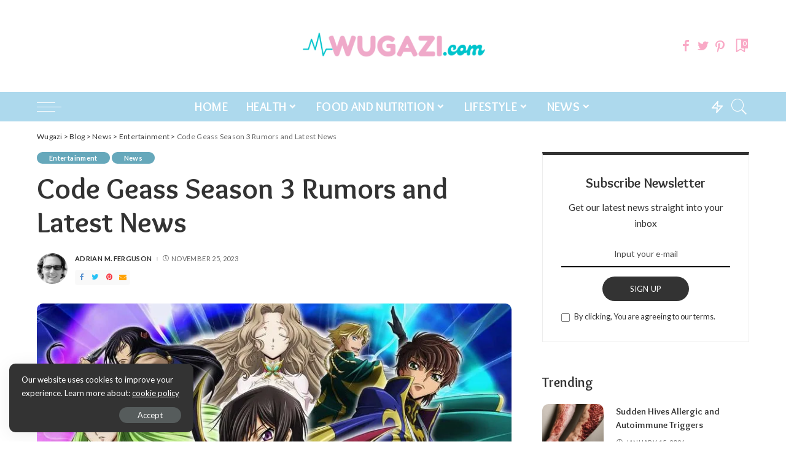

--- FILE ---
content_type: text/html; charset=UTF-8
request_url: https://wugazi.com/code-geass-season-3-rumors-and-latest-news/4288/
body_size: 20163
content:
<!DOCTYPE html><html lang="en-US" prefix="og: https://ogp.me/ns#"><head><meta name="ahrefs-site-verification" content="b5668255da51089c58182ab26e409bd96bcd233f048932fb4e9238a1ccb8ed4b"><meta charset="UTF-8"><meta http-equiv="X-UA-Compatible" content="IE=edge"><meta name="viewport" content="width=device-width, initial-scale=1"><script data-cfasync="false" id="ao_optimized_gfonts_config">WebFontConfig={google:{families:["Overlock:700","Lato:100,300,400,700,900,100italic,300italic,400italic,700italic,900italic"] },classes:false, events:false, timeout:1500};</script><link rel="profile" href="https://gmpg.org/xfn/11"><meta name="google-site-verification" content="4-naJR03ceJYwvMyIlyicrfIIqaW8NIz1JPhylp9hXg" /><link media="all" href="https://wugazi.com/wp-content/cache/autoptimize/css/autoptimize_a917595faca46c107e610c6da8f7fca0.css" rel="stylesheet"><title>Code Geass Season 3 Rumors and Latest News - Wugazi</title><meta name="description" content="Code Geass was first released back in 2006. In 2008, season 2 was released. In 2019, we got the anime movie – it happens in the same timeline, but it does not"/><meta name="robots" content="index, follow, max-snippet:-1, max-video-preview:-1, max-image-preview:large"/><link rel="canonical" href="https://wugazi.com/code-geass-season-3-rumors-and-latest-news/4288/" /><meta property="og:locale" content="en_US" /><meta property="og:type" content="article" /><meta property="og:title" content="Code Geass Season 3 Rumors and Latest News - Wugazi" /><meta property="og:description" content="Code Geass was first released back in 2006. In 2008, season 2 was released. In 2019, we got the anime movie – it happens in the same timeline, but it does not" /><meta property="og:url" content="https://wugazi.com/code-geass-season-3-rumors-and-latest-news/4288/" /><meta property="og:site_name" content="Wugazi" /><meta property="article:tag" content="Code Geass Season 3" /><meta property="article:section" content="Entertainment" /><meta property="og:image" content="https://i0.wp.com/wugazi.com/wp-content/uploads/2021/07/Code-Geass-Season-3.jpeg" /><meta property="og:image:secure_url" content="https://i0.wp.com/wugazi.com/wp-content/uploads/2021/07/Code-Geass-Season-3.jpeg" /><meta property="og:image:width" content="800" /><meta property="og:image:height" content="420" /><meta property="og:image:alt" content="Code Geass Season 3 Rumors and Latest News" /><meta property="og:image:type" content="image/jpeg" /><meta property="article:published_time" content="2023-11-25T07:24:46+00:00" /><meta name="twitter:card" content="summary_large_image" /><meta name="twitter:title" content="Code Geass Season 3 Rumors and Latest News - Wugazi" /><meta name="twitter:description" content="Code Geass was first released back in 2006. In 2008, season 2 was released. In 2019, we got the anime movie – it happens in the same timeline, but it does not" /><meta name="twitter:image" content="https://i0.wp.com/wugazi.com/wp-content/uploads/2021/07/Code-Geass-Season-3.jpeg" /><meta name="twitter:label1" content="Written by" /><meta name="twitter:data1" content="Adrian M. Ferguson" /><meta name="twitter:label2" content="Time to read" /><meta name="twitter:data2" content="1 minute" /><link rel='dns-prefetch' href='//stats.wp.com' /><link rel='preconnect' href='//i0.wp.com' /><link rel='preconnect' href='//c0.wp.com' /><link href='https://fonts.gstatic.com' crossorigin='anonymous' rel='preconnect' /><link href='https://ajax.googleapis.com' rel='preconnect' /><link href='https://fonts.googleapis.com' rel='preconnect' /><link rel="alternate" type="application/rss+xml" title="Wugazi &raquo; Feed" href="https://wugazi.com/feed/" /><link rel="alternate" type="application/rss+xml" title="Wugazi &raquo; Comments Feed" href="https://wugazi.com/comments/feed/" /><link rel="alternate" type="application/rss+xml" title="Wugazi &raquo; Code Geass Season 3 Rumors and Latest News Comments Feed" href="https://wugazi.com/code-geass-season-3-rumors-and-latest-news/4288/feed/" /><link rel="alternate" title="oEmbed (JSON)" type="application/json+oembed" href="https://wugazi.com/wp-json/oembed/1.0/embed?url=https%3A%2F%2Fwugazi.com%2Fcode-geass-season-3-rumors-and-latest-news%2F4288%2F" /><link rel="alternate" title="oEmbed (XML)" type="text/xml+oembed" href="https://wugazi.com/wp-json/oembed/1.0/embed?url=https%3A%2F%2Fwugazi.com%2Fcode-geass-season-3-rumors-and-latest-news%2F4288%2F&#038;format=xml" /><link rel="pingback" href="https://wugazi.com/xmlrpc.php"/> <script type="application/ld+json">{"@context":"https://schema.org","@type":"Organization","legalName":"Wugazi","url":"https://wugazi.com/","logo":"https://wugazi.com/wp-content/uploads/2021/07/Copy-of-.com-4.png","sameAs":["https://www.facebook.com/Wugazicom-110125501334216","https://twitter.com/Wugazi3"]}</script>  <script src="https://wugazi.com/wp-includes/js/jquery/jquery.min.js?ver=3.7.1" id="jquery-core-js"></script> <link rel="https://api.w.org/" href="https://wugazi.com/wp-json/" /><link rel="alternate" title="JSON" type="application/json" href="https://wugazi.com/wp-json/wp/v2/posts/4288" /><link rel="EditURI" type="application/rsd+xml" title="RSD" href="https://wugazi.com/xmlrpc.php?rsd" /><meta name="generator" content="WordPress 6.9" /><link rel='shortlink' href='https://wugazi.com/?p=4288' /> <script type="application/ld+json">{"@context":"https://schema.org","@type":"WebSite","@id":"https://wugazi.com/#website","url":"https://wugazi.com/","name":"Wugazi","potentialAction":{"@type":"SearchAction","target":"https://wugazi.com/?s={search_term_string}","query-input":"required name=search_term_string"}}</script> <meta name="ahrefs-site-verification" content="b5668255da51089c58182ab26e409bd96bcd233f048932fb4e9238a1ccb8ed4b"> <script>document.documentElement.className = document.documentElement.className.replace('no-js', 'js');</script> <script type="application/ld+json" class="saswp-schema-markup-output">[{"@context":"https:\/\/schema.org\/","@type":"Article","@id":"https:\/\/wugazi.com\/code-geass-season-3-rumors-and-latest-news\/4288\/#Article","url":"https:\/\/wugazi.com\/code-geass-season-3-rumors-and-latest-news\/4288\/","inLanguage":"en-US","mainEntityOfPage":"https:\/\/wugazi.com\/code-geass-season-3-rumors-and-latest-news\/4288\/","headline":"Code Geass Season 3 Rumors and Latest News - Wugazi","description":"Code Geass was first released back in 2006. In 2008, season 2 was released. In 2019, we got the anime movie \u2013 it happens in the same timeline, but it does not follow the same action. Right now, Code Geass: Z of the Recapture is in production. Fans all over the world are thinking about","articleBody":"Code Geass was first released back in 2006. In 2008, season 2 was released. In 2019, we got the anime movie \u2013 it happens in the same timeline, but it does not follow the same action. Right now, Code Geass: Z of the Recapture is in production.    Fans all over the world are thinking about what the next season may bring. Code Geass is a Japanese anime television series made by Ichiro Okouchi and Goro Taniguchi, and produced by Sunrise. As of now, it has two great seasons, and we keep asking ourselves whether there will be a third.    Back in February 2019, Sunrise Studios released Code Geass, and it was a hit. It sold more than 1 million DVDs and Blu-ray discs. The two seasons also got plenty of awards at the Tokyo International Anime Fair.  But we want to know now: when will a season 3 happen?  With 25 episodes per season, we got a lot of great storylines. We have heard that the third season is in development. The release date will probably be in 2022 or 2023.  What about the cast?  As of now, we don\u2019t have any info on the cast, but there will probably be little to no changes.  What would the plot be?  We don\u2019t have the plot yet, but we do know that the end of season 2 left us wanting more. We will probably get the same fictional reality. Lelouch VI Britannia is an exiled kind who wants to ensure his sister\u2019s (Nunnally Vi Britannia) happiness and peace. Their mom was brutally murdered \u2013 remember Emperor Charles Zi Britannia? Nunnally got traumatized, and Lelouch is not happy with his father and his behavior after their mother got murdered. He decides it\u2019s time he gets revenge. Eventually, Lelouch uses his Power of Kings to find the murderers and get revenge.    We are bound to learn soon about the action in the next season.","keywords":"Code Geass Season 3, ","datePublished":"2023-11-25T07:24:46+00:00","dateModified":"2023-11-25T07:24:46+00:00","author":{"@type":"Person","name":"Adrian M. Ferguson","description":"Adrian worked as a journalist for 7 years at a local newspaper. Switching to online media, now he covers the latest science news for Wugazi.","url":"https:\/\/wugazi.com\/author\/adrian\/","sameAs":[],"image":{"@type":"ImageObject","url":"https:\/\/i0.wp.com\/wugazi.com\/wp-content\/uploads\/2021\/07\/Untitled-design-11.png?fit=89%2C96&ssl=1","height":96,"width":96}},"editor":{"@type":"Person","name":"Adrian M. Ferguson","description":"Adrian worked as a journalist for 7 years at a local newspaper. Switching to online media, now he covers the latest science news for Wugazi.","url":"https:\/\/wugazi.com\/author\/adrian\/","sameAs":[],"image":{"@type":"ImageObject","url":"https:\/\/i0.wp.com\/wugazi.com\/wp-content\/uploads\/2021\/07\/Untitled-design-11.png?fit=89%2C96&ssl=1","height":96,"width":96}},"publisher":{"@type":"Organization","name":"Wugazi","url":"https:\/\/wugazi.com"},"image":[{"@type":"ImageObject","@id":"https:\/\/wugazi.com\/code-geass-season-3-rumors-and-latest-news\/4288\/#primaryimage","url":"https:\/\/i0.wp.com\/wugazi.com\/wp-content\/uploads\/2021\/07\/Code-Geass-Season-3.jpeg?fit=800%2C420&#038;ssl=1","width":"800","height":"420"}]}]</script> <link rel="amphtml" href="https://wugazi.com/code-geass-season-3-rumors-and-latest-news/4288/?amp=1"><meta property="og:title" content="Code Geass Season 3 Rumors and Latest News"/><meta property="og:url" content="https://wugazi.com/code-geass-season-3-rumors-and-latest-news/4288/"/><meta property="og:site_name" content="Wugazi"/><meta property="og:image" content="https://i0.wp.com/wugazi.com/wp-content/uploads/2021/07/Code-Geass-Season-3.jpeg?resize=800%2C420&#038;ssl=1"/> <script type="application/ld+json">{"@context":"http://schema.org","@type":"BreadcrumbList","itemListElement":[{"@type":"ListItem","position":5,"item":{"@id":"https://wugazi.com/code-geass-season-3-rumors-and-latest-news/4288/","name":"Code Geass Season 3 Rumors and Latest News"}},{"@type":"ListItem","position":4,"item":{"@id":"https://wugazi.com/category/news/entertainment/","name":"Entertainment"}},{"@type":"ListItem","position":3,"item":{"@id":"https://wugazi.com/category/news/","name":"News"}},{"@type":"ListItem","position":2,"item":{"@id":"https://wugazi.com/blog/","name":"Blog"}},{"@type":"ListItem","position":1,"item":{"@id":"https://wugazi.com","name":"Wugazi"}}]}</script> <link rel="icon" href="https://i0.wp.com/wugazi.com/wp-content/uploads/2021/07/cropped-W-4.png?fit=32%2C32&#038;ssl=1" sizes="32x32" /><link rel="icon" href="https://i0.wp.com/wugazi.com/wp-content/uploads/2021/07/cropped-W-4.png?fit=192%2C192&#038;ssl=1" sizes="192x192" /><link rel="apple-touch-icon" href="https://i0.wp.com/wugazi.com/wp-content/uploads/2021/07/cropped-W-4.png?fit=180%2C180&#038;ssl=1" /><meta name="msapplication-TileImage" content="https://i0.wp.com/wugazi.com/wp-content/uploads/2021/07/cropped-W-4.png?fit=270%2C270&#038;ssl=1" /><script data-cfasync="false" id="ao_optimized_gfonts_webfontloader">(function() {var wf = document.createElement('script');wf.src='https://ajax.googleapis.com/ajax/libs/webfont/1/webfont.js';wf.type='text/javascript';wf.async='true';var s=document.getElementsByTagName('script')[0];s.parentNode.insertBefore(wf, s);})();</script></head><body class="wp-singular post-template-default single single-post postid-4288 single-format-standard wp-embed-responsive wp-theme-pixwell is-single-1 sticky-nav is-tooltips is-backtop block-header-1 w-header-1 cat-icon-round ele-round feat-round is-parallax-feat is-fmask mh-p-excerpt"><div id="site" class="site"><aside id="off-canvas-section" class="off-canvas-wrap light-style is-hidden"><div class="close-panel-wrap tooltips-n"> <a href="#" id="off-canvas-close-btn" title="Close Panel"><i class="btn-close"></i></a></div><div class="off-canvas-holder"><div class="off-canvas-header is-light-text"><div class="header-inner"><div class="off-canvas-subscribe btn-wrap"> <a href="https://wugazi.com/contact/" rel="nofollow" class="subscribe-link" title="CONTACT US"><i class="rbi rbi-paperplane"></i><span>CONTACT US</span></a></div><aside class="inner-bottom"><div class="off-canvas-social"> <a class="social-link-facebook" title="Facebook" href="https://www.facebook.com/Wugazicom-110125501334216" target="_blank" rel="noopener nofollow"><i class="rbi rbi-facebook"></i></a><a class="social-link-twitter" title="Twitter" href="https://twitter.com/Wugazi3" target="_blank" rel="noopener nofollow"><i class="rbi rbi-twitter"></i></a><a class="social-link-pinterest" title="Pinterest" href="#" target="_blank" rel="noopener nofollow"><i class="rbi rbi-pinterest-i"></i></a></div></aside></div></div><div class="off-canvas-inner is-dark-text"><nav id="off-canvas-nav" class="off-canvas-nav"><ul id="off-canvas-menu" class="off-canvas-menu rb-menu is-clicked"><li id="menu-item-4182" class="menu-item menu-item-type-post_type menu-item-object-page menu-item-home menu-item-4182"><a href="https://wugazi.com/"><span>Home</span></a></li><li id="menu-item-4202" class="menu-item menu-item-type-taxonomy menu-item-object-category menu-item-has-children menu-item-4202"><a href="https://wugazi.com/category/health/"><span>Health</span></a><ul class="sub-menu"><li id="menu-item-4204" class="menu-item menu-item-type-taxonomy menu-item-object-category menu-item-4204"><a href="https://wugazi.com/category/health/healthnews/"><span>Health News</span></a></li><li id="menu-item-4207" class="menu-item menu-item-type-taxonomy menu-item-object-category menu-item-4207"><a href="https://wugazi.com/category/health/pregnancy/"><span>Pregnancy &amp; Birth</span></a></li><li id="menu-item-4203" class="menu-item menu-item-type-taxonomy menu-item-object-category menu-item-4203"><a href="https://wugazi.com/category/health/baby-health/"><span>Baby Health</span></a></li><li id="menu-item-4205" class="menu-item menu-item-type-taxonomy menu-item-object-category menu-item-4205"><a href="https://wugazi.com/category/health/menshealth/"><span>Men&#8217;s Health</span></a></li><li id="menu-item-4208" class="menu-item menu-item-type-taxonomy menu-item-object-category menu-item-4208"><a href="https://wugazi.com/category/health/womenshealth/"><span>Women&#8217;s Health</span></a></li><li id="menu-item-4206" class="menu-item menu-item-type-taxonomy menu-item-object-category menu-item-4206"><a href="https://wugazi.com/category/health/remedies/"><span>Natural Remedies</span></a></li></ul></li><li id="menu-item-4199" class="menu-item menu-item-type-taxonomy menu-item-object-category menu-item-has-children menu-item-4199"><a href="https://wugazi.com/category/foodnutrition/"><span>Food And Nutrition</span></a><ul class="sub-menu"><li id="menu-item-4201" class="menu-item menu-item-type-taxonomy menu-item-object-category menu-item-4201"><a href="https://wugazi.com/category/foodnutrition/nutrition/"><span>Nutrition And Diet</span></a></li><li id="menu-item-4200" class="menu-item menu-item-type-taxonomy menu-item-object-category menu-item-4200"><a href="https://wugazi.com/category/foodnutrition/fitness/"><span>Fitness</span></a></li></ul></li><li id="menu-item-4209" class="menu-item menu-item-type-taxonomy menu-item-object-category menu-item-has-children menu-item-4209"><a href="https://wugazi.com/category/lifestyle/"><span>Lifestyle</span></a><ul class="sub-menu"><li id="menu-item-4213" class="menu-item menu-item-type-taxonomy menu-item-object-category menu-item-4213"><a href="https://wugazi.com/category/lifestyle/essentials/"><span>Mom Essentials</span></a></li><li id="menu-item-4211" class="menu-item menu-item-type-taxonomy menu-item-object-category menu-item-4211"><a href="https://wugazi.com/category/lifestyle/family/"><span>Family</span></a></li><li id="menu-item-4210" class="menu-item menu-item-type-taxonomy menu-item-object-category menu-item-4210"><a href="https://wugazi.com/category/lifestyle/beauty/"><span>Beauty &amp; Fashion</span></a></li><li id="menu-item-4212" class="menu-item menu-item-type-taxonomy menu-item-object-category menu-item-4212"><a href="https://wugazi.com/category/lifestyle/homegarden/"><span>Home &amp; Garden</span></a></li><li id="menu-item-4214" class="menu-item menu-item-type-taxonomy menu-item-object-category menu-item-4214"><a href="https://wugazi.com/category/lifestyle/travel/"><span>Travel</span></a></li></ul></li><li id="menu-item-4215" class="menu-item menu-item-type-taxonomy menu-item-object-category current-post-ancestor current-menu-parent current-post-parent menu-item-has-children menu-item-4215"><a href="https://wugazi.com/category/news/"><span>News</span></a><ul class="sub-menu"><li id="menu-item-4219" class="menu-item menu-item-type-taxonomy menu-item-object-category menu-item-4219"><a href="https://wugazi.com/category/news/trending/"><span>Trending</span></a></li><li id="menu-item-4217" class="menu-item menu-item-type-taxonomy menu-item-object-category menu-item-4217"><a href="https://wugazi.com/category/news/science/"><span>Science</span></a></li><li id="menu-item-4216" class="menu-item menu-item-type-taxonomy menu-item-object-category current-post-ancestor current-menu-parent current-post-parent menu-item-4216"><a href="https://wugazi.com/category/news/entertainment/"><span>Entertainment</span></a></li><li id="menu-item-4218" class="menu-item menu-item-type-taxonomy menu-item-object-category menu-item-4218"><a href="https://wugazi.com/category/news/tech/"><span>Technology</span></a></li><li id="menu-item-4220" class="menu-item menu-item-type-taxonomy menu-item-object-category menu-item-4220"><a href="https://wugazi.com/category/news/world/"><span>World</span></a></li></ul></li></ul></nav></div></div></aside><div class="site-outer"><div class="site-mask"></div><header id="site-header" class="header-wrap header-3"><div class="navbar-outer"><div class="banner-wrap"><div class="rbc-container"><div class="rb-m20-gutter"><div class="banner-inner rb-row"><div class="rb-col-m4 banner-left"></div><div class="rb-col-m4 banner-centered"><div class="logo-wrap is-logo-image site-branding"> <a href="https://wugazi.com/" class="logo default" title="Wugazi"> <img class="logo-default logo-retina lazyload" height="500" width="1400" data-src="https://wugazi.com/wp-content/uploads/2021/07/Copy-of-.com-4.png" data-srcset="https://wugazi.com/wp-content/uploads/2021/07/Copy-of-.com-4.png 1x, https://wugazi.com/wp-content/uploads/2021/07/Copy-of-.com-4.png 2x" alt="Wugazi" src="[data-uri]" style="--smush-placeholder-width: 1400px; --smush-placeholder-aspect-ratio: 1400/500;"> </a> <a href="https://wugazi.com/" class="logo dark" title="Wugazi"> <img class="logo-default logo-retina lazyload" height="500" width="1400" data-src="https://wugazi.com/wp-content/uploads/2021/07/Copy-of-.com-4.png" data-srcset="https://wugazi.com/wp-content/uploads/2021/07/Copy-of-.com-4.png 1x, https://wugazi.com/wp-content/uploads/2021/07/Copy-of-.com-4.png 2x" alt="Wugazi" src="[data-uri]" style="--smush-placeholder-width: 1400px; --smush-placeholder-aspect-ratio: 1400/500;"> </a></div></div><div class="rb-col-m4 banner-right"><div class="navbar-social social-icons is-icon tooltips-n"> <a class="social-link-facebook" title="Facebook" href="https://www.facebook.com/Wugazicom-110125501334216" target="_blank" rel="noopener nofollow"><i class="rbi rbi-facebook"></i></a><a class="social-link-twitter" title="Twitter" href="https://twitter.com/Wugazi3" target="_blank" rel="noopener nofollow"><i class="rbi rbi-twitter"></i></a><a class="social-link-pinterest" title="Pinterest" href="#" target="_blank" rel="noopener nofollow"><i class="rbi rbi-pinterest-i"></i></a></div><aside class="bookmark-section tooltips-n"> <a class="bookmark-link" href="#" title="Bookmarks"> <span class="bookmark-icon"><i><svg class="svg-icon" aria-hidden="true" role="img" focusable="false" xmlns="http://www.w3.org/2000/svg" viewBox="0 0 512 512"><path fill="currentColor" d="M391.416,0H120.584c-17.778,0-32.242,14.464-32.242,32.242v460.413c0,7.016,3.798,13.477,9.924,16.895 c2.934,1.638,6.178,2.45,9.421,2.45c3.534,0,7.055-0.961,10.169-2.882l138.182-85.312l138.163,84.693 c5.971,3.669,13.458,3.817,19.564,0.387c6.107-3.418,9.892-9.872,9.892-16.875V32.242C423.657,14.464,409.194,0,391.416,0z  M384.967,457.453l-118.85-72.86c-6.229-3.817-14.07-3.798-20.28,0.032l-118.805,73.35V38.69h257.935V457.453z" /></svg></i><span class="bookmark-counter rb-counter">0</span></span> </a></aside></div></div></div></div></div><div class="navbar-wrap"><aside id="mobile-navbar" class="mobile-navbar"><div class="mobile-nav-inner rb-p20-gutter"><div class="m-nav-left"> <a href="#" class="off-canvas-trigger btn-toggle-wrap btn-toggle-light"><span class="btn-toggle"><span class="off-canvas-toggle"><span class="icon-toggle"></span></span></span></a></div><div class="m-nav-centered"><aside class="logo-mobile-wrap is-logo-image"> <a href="https://wugazi.com/" class="logo-mobile logo default"> <img height="500" width="1400" data-src="https://wugazi.com/wp-content/uploads/2021/07/Copy-of-.com-4.png" alt="Wugazi" src="[data-uri]" class="lazyload" style="--smush-placeholder-width: 1400px; --smush-placeholder-aspect-ratio: 1400/500;"> </a> <a href="https://wugazi.com/" class="logo-mobile logo dark"> <img height="500" width="1400" data-src="https://wugazi.com/wp-content/uploads/2021/07/Copy-of-.com-4.png" alt="Wugazi" src="[data-uri]" class="lazyload" style="--smush-placeholder-width: 1400px; --smush-placeholder-aspect-ratio: 1400/500;"> </a></aside></div><div class="m-nav-right"><div class="mobile-search"> <a href="#" title="Search" class="search-icon nav-search-link"><i class="rbi rbi-search-light"></i></a><div class="navbar-search-popup header-lightbox"><div class="navbar-search-form"><form role="search" method="get" class="search-form" action="https://wugazi.com/"> <label> <span class="screen-reader-text">Search for:</span> <input type="search" class="search-field" placeholder="Search &hellip;" value="" name="s" /> </label> <input type="submit" class="search-submit" value="Search" /></form></div></div></div></div></div></aside><aside id="mobile-sticky-nav" class="mobile-sticky-nav"><div class="mobile-navbar mobile-sticky-inner"><div class="mobile-nav-inner rb-p20-gutter"><div class="m-nav-left"> <a href="#" class="off-canvas-trigger btn-toggle-wrap btn-toggle-light"><span class="btn-toggle"><span class="off-canvas-toggle"><span class="icon-toggle"></span></span></span></a></div><div class="m-nav-centered"><aside class="logo-mobile-wrap is-logo-image"> <a href="https://wugazi.com/" class="logo-mobile logo default"> <img height="500" width="1400" data-src="https://wugazi.com/wp-content/uploads/2021/07/Copy-of-.com-4.png" alt="Wugazi" src="[data-uri]" class="lazyload" style="--smush-placeholder-width: 1400px; --smush-placeholder-aspect-ratio: 1400/500;"> </a> <a href="https://wugazi.com/" class="logo-mobile logo dark"> <img height="500" width="1400" data-src="https://wugazi.com/wp-content/uploads/2021/07/Copy-of-.com-4.png" alt="Wugazi" src="[data-uri]" class="lazyload" style="--smush-placeholder-width: 1400px; --smush-placeholder-aspect-ratio: 1400/500;"> </a></aside></div><div class="m-nav-right"><div class="mobile-search"> <a href="#" title="Search" class="search-icon nav-search-link"><i class="rbi rbi-search-light"></i></a><div class="navbar-search-popup header-lightbox"><div class="navbar-search-form"><form role="search" method="get" class="search-form" action="https://wugazi.com/"> <label> <span class="screen-reader-text">Search for:</span> <input type="search" class="search-field" placeholder="Search &hellip;" value="" name="s" /> </label> <input type="submit" class="search-submit" value="Search" /></form></div></div></div></div></div></div></aside><div class="rbc-container navbar-holder"><div class="navbar-border-holder rb-m20-gutter is-main-nav"><div class="navbar-inner rb-row"><div class="rb-col-d1 navbar-left"> <a href="#" class="off-canvas-trigger btn-toggle-wrap btn-toggle-light"><span class="btn-toggle"><span class="off-canvas-toggle"><span class="icon-toggle"></span></span></span></a></div><div class="rb-col-d10 navbar-centered"><nav id="site-navigation" class="main-menu-wrap" aria-label="main menu"><ul id="main-menu" class="main-menu rb-menu"  ><li class="menu-item menu-item-type-post_type menu-item-object-page menu-item-home menu-item-4182" ><a href="https://wugazi.com/" ><span>Home</span></a></li><li class="menu-item menu-item-type-taxonomy menu-item-object-category menu-item-has-children menu-item-4202" ><a href="https://wugazi.com/category/health/" ><span>Health</span></a><ul class="sub-menu"><li class="menu-item menu-item-type-taxonomy menu-item-object-category menu-item-4204" ><a href="https://wugazi.com/category/health/healthnews/" ><span>Health News</span></a></li><li class="menu-item menu-item-type-taxonomy menu-item-object-category menu-item-4207" ><a href="https://wugazi.com/category/health/pregnancy/" ><span>Pregnancy &amp; Birth</span></a></li><li class="menu-item menu-item-type-taxonomy menu-item-object-category menu-item-4203" ><a href="https://wugazi.com/category/health/baby-health/" ><span>Baby Health</span></a></li><li class="menu-item menu-item-type-taxonomy menu-item-object-category menu-item-4205" ><a href="https://wugazi.com/category/health/menshealth/" ><span>Men&#8217;s Health</span></a></li><li class="menu-item menu-item-type-taxonomy menu-item-object-category menu-item-4208" ><a href="https://wugazi.com/category/health/womenshealth/" ><span>Women&#8217;s Health</span></a></li><li class="menu-item menu-item-type-taxonomy menu-item-object-category menu-item-4206" ><a href="https://wugazi.com/category/health/remedies/" ><span>Natural Remedies</span></a></li></ul></li><li class="menu-item menu-item-type-taxonomy menu-item-object-category menu-item-has-children menu-item-4199" ><a href="https://wugazi.com/category/foodnutrition/" ><span>Food And Nutrition</span></a><ul class="sub-menu"><li class="menu-item menu-item-type-taxonomy menu-item-object-category menu-item-4201" ><a href="https://wugazi.com/category/foodnutrition/nutrition/" ><span>Nutrition And Diet</span></a></li><li class="menu-item menu-item-type-taxonomy menu-item-object-category menu-item-4200" ><a href="https://wugazi.com/category/foodnutrition/fitness/" ><span>Fitness</span></a></li></ul></li><li class="menu-item menu-item-type-taxonomy menu-item-object-category menu-item-has-children menu-item-4209" ><a href="https://wugazi.com/category/lifestyle/" ><span>Lifestyle</span></a><ul class="sub-menu"><li class="menu-item menu-item-type-taxonomy menu-item-object-category menu-item-4213" ><a href="https://wugazi.com/category/lifestyle/essentials/" ><span>Mom Essentials</span></a></li><li class="menu-item menu-item-type-taxonomy menu-item-object-category menu-item-4211" ><a href="https://wugazi.com/category/lifestyle/family/" ><span>Family</span></a></li><li class="menu-item menu-item-type-taxonomy menu-item-object-category menu-item-4210" ><a href="https://wugazi.com/category/lifestyle/beauty/" ><span>Beauty &amp; Fashion</span></a></li><li class="menu-item menu-item-type-taxonomy menu-item-object-category menu-item-4212" ><a href="https://wugazi.com/category/lifestyle/homegarden/" ><span>Home &amp; Garden</span></a></li><li class="menu-item menu-item-type-taxonomy menu-item-object-category menu-item-4214" ><a href="https://wugazi.com/category/lifestyle/travel/" ><span>Travel</span></a></li></ul></li><li class="menu-item menu-item-type-taxonomy menu-item-object-category current-post-ancestor current-menu-parent current-post-parent menu-item-has-children menu-item-4215" ><a href="https://wugazi.com/category/news/" ><span>News</span></a><ul class="sub-menu"><li class="menu-item menu-item-type-taxonomy menu-item-object-category menu-item-4219" ><a href="https://wugazi.com/category/news/trending/" ><span>Trending</span></a></li><li class="menu-item menu-item-type-taxonomy menu-item-object-category menu-item-4217" ><a href="https://wugazi.com/category/news/science/" ><span>Science</span></a></li><li class="menu-item menu-item-type-taxonomy menu-item-object-category current-post-ancestor current-menu-parent current-post-parent menu-item-4216" ><a href="https://wugazi.com/category/news/entertainment/" ><span>Entertainment</span></a></li><li class="menu-item menu-item-type-taxonomy menu-item-object-category menu-item-4218" ><a href="https://wugazi.com/category/news/tech/" ><span>Technology</span></a></li><li class="menu-item menu-item-type-taxonomy menu-item-object-category menu-item-4220" ><a href="https://wugazi.com/category/news/world/" ><span>World</span></a></li></ul></li></ul></nav></div><div class="rb-col-d1 navbar-right"><aside class="trending-section is-hover"> <span class="trend-icon"><i class="rbi rbi-zap"></i></span><div class="trend-lightbox header-lightbox"><h6 class="trend-header h4">Trending Now</h6><div class="trend-content"><div class="p-wrap p-list p-list-4 post-13054 no-avatar"><div class="col-left"><div class="p-feat"> <a class="p-flink" href="https://wugazi.com/giving-up-vs-letting-go-difference/13054/"
 title="Giving up Vs Letting Go: How to Tell the Difference"> <span class="rb-iwrap pc-75"><img width="280" height="210" data-src="https://i0.wp.com/wugazi.com/wp-content/uploads/2026/01/choosing_between_persistence_and_release_hvg7d.jpg?resize=280%2C210&amp;ssl=1" class="attachment-pixwell_280x210 size-pixwell_280x210 wp-post-image lazyload" alt="choosing between persistence and release" decoding="async" data-srcset="https://i0.wp.com/wugazi.com/wp-content/uploads/2026/01/choosing_between_persistence_and_release_hvg7d.jpg?resize=280%2C210&amp;ssl=1 280w, https://i0.wp.com/wugazi.com/wp-content/uploads/2026/01/choosing_between_persistence_and_release_hvg7d.jpg?resize=560%2C420&amp;ssl=1 560w, https://i0.wp.com/wugazi.com/wp-content/uploads/2026/01/choosing_between_persistence_and_release_hvg7d.jpg?zoom=3&amp;resize=280%2C210&amp;ssl=1 840w" data-sizes="(max-width: 280px) 100vw, 280px" src="[data-uri]" style="--smush-placeholder-width: 280px; --smush-placeholder-aspect-ratio: 280/210;" /></span> </a></div></div><div class="col-right"><div class="p-header"><h4 class="entry-title h6"> <a class="p-url" href="https://wugazi.com/giving-up-vs-letting-go-difference/13054/" rel="bookmark"
 title="Giving up Vs Letting Go: How to Tell the Difference">Giving up Vs Letting Go: How to Tell the Difference</a></h4></div><div class="p-footer"><aside class="p-meta-info"> <span class="meta-info-el meta-info-date"> <i class="rbi rbi-clock"></i> <abbr class="date published"
 title="2026-01-17T10:29:08+00:00">January 17, 2026</abbr> </span></aside></div></div></div><div class="p-wrap p-list p-list-4 post-4284 no-avatar"><div class="col-left"><div class="p-feat"> <a class="p-flink" href="https://wugazi.com/spacecraft-orbiting-the-sun-has-learned-very-interesting-facts-about-comets/4284/"
 title="Spacecraft Orbiting the Sun Has Learned Very Interesting Facts About Comets"> <span class="rb-iwrap pc-75"><img width="280" height="210" data-src="https://i0.wp.com/wugazi.com/wp-content/uploads/2021/07/Spacecraft.jpg?resize=280%2C210&amp;ssl=1" class="attachment-pixwell_280x210 size-pixwell_280x210 wp-post-image lazyload" alt="Source: Pixabay" decoding="async" data-srcset="https://i0.wp.com/wugazi.com/wp-content/uploads/2021/07/Spacecraft.jpg?resize=280%2C210&amp;ssl=1 280w, https://i0.wp.com/wugazi.com/wp-content/uploads/2021/07/Spacecraft.jpg?resize=560%2C420&amp;ssl=1 560w, https://i0.wp.com/wugazi.com/wp-content/uploads/2021/07/Spacecraft.jpg?zoom=3&amp;resize=280%2C210&amp;ssl=1 840w" data-sizes="(max-width: 280px) 100vw, 280px" src="[data-uri]" style="--smush-placeholder-width: 280px; --smush-placeholder-aspect-ratio: 280/210;" /></span> </a></div></div><div class="col-right"><div class="p-header"><h4 class="entry-title h6"> <a class="p-url" href="https://wugazi.com/spacecraft-orbiting-the-sun-has-learned-very-interesting-facts-about-comets/4284/" rel="bookmark"
 title="Spacecraft Orbiting the Sun Has Learned Very Interesting Facts About Comets">Spacecraft Orbiting the Sun Has Learned Very Interesting Facts About Comets</a></h4></div><div class="p-footer"><aside class="p-meta-info"> <span class="meta-info-el meta-info-date"> <i class="rbi rbi-clock"></i> <abbr class="date published"
 title="2021-07-21T07:05:28+00:00">July 21, 2021</abbr> </span></aside></div></div></div><div class="p-wrap p-list p-list-4 post-4154 no-avatar"><div class="col-left"><div class="p-feat"> <a class="p-flink" href="https://wugazi.com/snapchat-11-14-0-27-beta-available-with-bug-fixes-and-new-improvements/4154/"
 title="Snapchat 11.14.0.27 Beta Available with Bug Fixes and New Improvements"> <span class="rb-iwrap pc-75"><img width="280" height="210" data-src="https://i0.wp.com/wugazi.com/wp-content/uploads/2021/02/Snapchat-11.14.0.27.png?resize=280%2C210&amp;ssl=1" class="attachment-pixwell_280x210 size-pixwell_280x210 wp-post-image lazyload" alt="" decoding="async" src="[data-uri]" style="--smush-placeholder-width: 280px; --smush-placeholder-aspect-ratio: 280/210;" /></span> </a></div></div><div class="col-right"><div class="p-header"><h4 class="entry-title h6"> <a class="p-url" href="https://wugazi.com/snapchat-11-14-0-27-beta-available-with-bug-fixes-and-new-improvements/4154/" rel="bookmark"
 title="Snapchat 11.14.0.27 Beta Available with Bug Fixes and New Improvements">Snapchat 11.14.0.27 Beta Available with Bug Fixes and New Improvements</a></h4></div><div class="p-footer"><aside class="p-meta-info"> <span class="meta-info-el meta-info-date"> <i class="rbi rbi-clock"></i> <abbr class="date published"
 title="2023-11-10T14:59:14+00:00">November 10, 2023</abbr> </span></aside></div></div></div><div class="p-wrap p-list p-list-4 post-4186 no-avatar"><div class="col-left"><div class="p-feat"> <a class="p-flink" href="https://wugazi.com/will-a-full-fda-approval-of-the-vaccine-make-people-get-the-shot-faster/4186/"
 title="Will a Full FDA Approval of the Vaccine Make People Get the Shot Faster?"> <span class="rb-iwrap pc-75"><img width="280" height="210" data-src="https://i0.wp.com/wugazi.com/wp-content/uploads/2021/07/Will-a-Full-FDA-Approval-of-the-Vaccine-Make-People-Get-the-Shot-Faster.png?resize=280%2C210&amp;ssl=1" class="attachment-pixwell_280x210 size-pixwell_280x210 wp-post-image lazyload" alt="" decoding="async" data-srcset="https://i0.wp.com/wugazi.com/wp-content/uploads/2021/07/Will-a-Full-FDA-Approval-of-the-Vaccine-Make-People-Get-the-Shot-Faster.png?resize=280%2C210&amp;ssl=1 280w, https://i0.wp.com/wugazi.com/wp-content/uploads/2021/07/Will-a-Full-FDA-Approval-of-the-Vaccine-Make-People-Get-the-Shot-Faster.png?resize=560%2C420&amp;ssl=1 560w, https://i0.wp.com/wugazi.com/wp-content/uploads/2021/07/Will-a-Full-FDA-Approval-of-the-Vaccine-Make-People-Get-the-Shot-Faster.png?zoom=3&amp;resize=280%2C210&amp;ssl=1 840w" data-sizes="(max-width: 280px) 100vw, 280px" src="[data-uri]" style="--smush-placeholder-width: 280px; --smush-placeholder-aspect-ratio: 280/210;" /></span> </a></div></div><div class="col-right"><div class="p-header"><h4 class="entry-title h6"> <a class="p-url" href="https://wugazi.com/will-a-full-fda-approval-of-the-vaccine-make-people-get-the-shot-faster/4186/" rel="bookmark"
 title="Will a Full FDA Approval of the Vaccine Make People Get the Shot Faster?">Will a Full FDA Approval of the Vaccine Make People Get the Shot Faster?</a></h4></div><div class="p-footer"><aside class="p-meta-info"> <span class="meta-info-el meta-info-date"> <i class="rbi rbi-clock"></i> <abbr class="date published"
 title="2023-11-10T23:09:23+00:00">November 10, 2023</abbr> </span></aside></div></div></div></div></div></aside><aside class="navbar-search nav-search-live"> <a href="#" title="Search" class="nav-search-link search-icon"><i class="rbi rbi-search-light"></i></a><div class="navbar-search-popup header-lightbox"><div class="navbar-search-form"><form role="search" method="get" class="search-form" action="https://wugazi.com/"> <label> <span class="screen-reader-text">Search for:</span> <input type="search" class="search-field" placeholder="Search &hellip;" value="" name="s" /> </label> <input type="submit" class="search-submit" value="Search" /></form></div><div class="load-animation live-search-animation"></div><div class="navbar-search-response"></div></div></aside></div></div></div></div></div></div><aside id="sticky-nav" class="section-sticky-holder"><div class="section-sticky"><div class="navbar-wrap"><div class="rbc-container navbar-holder"><div class="navbar-inner rb-m20-gutter"><div class="navbar-left"> <a href="#" class="off-canvas-trigger btn-toggle-wrap btn-toggle-light"><span class="btn-toggle"><span class="off-canvas-toggle"><span class="icon-toggle"></span></span></span></a><div class="logo-wrap is-logo-image site-branding"> <a href="https://wugazi.com/" class="logo default" title="Wugazi"> <img class="logo-default logo-sticky-retina logo-retina lazyload" height="500" width="1400" data-src="https://wugazi.com/wp-content/uploads/2021/07/Copy-of-.com-5.png" alt="Wugazi" data-srcset="https://wugazi.com/wp-content/uploads/2021/07/Copy-of-.com-5.png 1x, https://wugazi.com/wp-content/uploads/2021/07/Copy-of-.com-5.png 2x" src="[data-uri]" style="--smush-placeholder-width: 1400px; --smush-placeholder-aspect-ratio: 1400/500;"> </a> <a href="https://wugazi.com/" class="logo dark" title="Wugazi"> <img class="logo-default logo-sticky-retina logo-retina lazyload" height="500" width="1400" data-src="https://wugazi.com/wp-content/uploads/2021/07/Copy-of-.com-5.png" alt="Wugazi" data-srcset="https://wugazi.com/wp-content/uploads/2021/07/Copy-of-.com-5.png 1x, https://wugazi.com/wp-content/uploads/2021/07/Copy-of-.com-5.png 2x" src="[data-uri]" style="--smush-placeholder-width: 1400px; --smush-placeholder-aspect-ratio: 1400/500;"> </a></div><aside class="main-menu-wrap"><ul id="sticky-menu" class="main-menu rb-menu"><li class="menu-item menu-item-type-post_type menu-item-object-page menu-item-home menu-item-4182"><a href="https://wugazi.com/"><span>Home</span></a></li><li class="menu-item menu-item-type-taxonomy menu-item-object-category menu-item-has-children menu-item-4202"><a href="https://wugazi.com/category/health/"><span>Health</span></a><ul class="sub-menu"><li class="menu-item menu-item-type-taxonomy menu-item-object-category menu-item-4204"><a href="https://wugazi.com/category/health/healthnews/"><span>Health News</span></a></li><li class="menu-item menu-item-type-taxonomy menu-item-object-category menu-item-4207"><a href="https://wugazi.com/category/health/pregnancy/"><span>Pregnancy &amp; Birth</span></a></li><li class="menu-item menu-item-type-taxonomy menu-item-object-category menu-item-4203"><a href="https://wugazi.com/category/health/baby-health/"><span>Baby Health</span></a></li><li class="menu-item menu-item-type-taxonomy menu-item-object-category menu-item-4205"><a href="https://wugazi.com/category/health/menshealth/"><span>Men&#8217;s Health</span></a></li><li class="menu-item menu-item-type-taxonomy menu-item-object-category menu-item-4208"><a href="https://wugazi.com/category/health/womenshealth/"><span>Women&#8217;s Health</span></a></li><li class="menu-item menu-item-type-taxonomy menu-item-object-category menu-item-4206"><a href="https://wugazi.com/category/health/remedies/"><span>Natural Remedies</span></a></li></ul></li><li class="menu-item menu-item-type-taxonomy menu-item-object-category menu-item-has-children menu-item-4199"><a href="https://wugazi.com/category/foodnutrition/"><span>Food And Nutrition</span></a><ul class="sub-menu"><li class="menu-item menu-item-type-taxonomy menu-item-object-category menu-item-4201"><a href="https://wugazi.com/category/foodnutrition/nutrition/"><span>Nutrition And Diet</span></a></li><li class="menu-item menu-item-type-taxonomy menu-item-object-category menu-item-4200"><a href="https://wugazi.com/category/foodnutrition/fitness/"><span>Fitness</span></a></li></ul></li><li class="menu-item menu-item-type-taxonomy menu-item-object-category menu-item-has-children menu-item-4209"><a href="https://wugazi.com/category/lifestyle/"><span>Lifestyle</span></a><ul class="sub-menu"><li class="menu-item menu-item-type-taxonomy menu-item-object-category menu-item-4213"><a href="https://wugazi.com/category/lifestyle/essentials/"><span>Mom Essentials</span></a></li><li class="menu-item menu-item-type-taxonomy menu-item-object-category menu-item-4211"><a href="https://wugazi.com/category/lifestyle/family/"><span>Family</span></a></li><li class="menu-item menu-item-type-taxonomy menu-item-object-category menu-item-4210"><a href="https://wugazi.com/category/lifestyle/beauty/"><span>Beauty &amp; Fashion</span></a></li><li class="menu-item menu-item-type-taxonomy menu-item-object-category menu-item-4212"><a href="https://wugazi.com/category/lifestyle/homegarden/"><span>Home &amp; Garden</span></a></li><li class="menu-item menu-item-type-taxonomy menu-item-object-category menu-item-4214"><a href="https://wugazi.com/category/lifestyle/travel/"><span>Travel</span></a></li></ul></li><li class="menu-item menu-item-type-taxonomy menu-item-object-category current-post-ancestor current-menu-parent current-post-parent menu-item-has-children menu-item-4215"><a href="https://wugazi.com/category/news/"><span>News</span></a><ul class="sub-menu"><li class="menu-item menu-item-type-taxonomy menu-item-object-category menu-item-4219"><a href="https://wugazi.com/category/news/trending/"><span>Trending</span></a></li><li class="menu-item menu-item-type-taxonomy menu-item-object-category menu-item-4217"><a href="https://wugazi.com/category/news/science/"><span>Science</span></a></li><li class="menu-item menu-item-type-taxonomy menu-item-object-category current-post-ancestor current-menu-parent current-post-parent menu-item-4216"><a href="https://wugazi.com/category/news/entertainment/"><span>Entertainment</span></a></li><li class="menu-item menu-item-type-taxonomy menu-item-object-category menu-item-4218"><a href="https://wugazi.com/category/news/tech/"><span>Technology</span></a></li><li class="menu-item menu-item-type-taxonomy menu-item-object-category menu-item-4220"><a href="https://wugazi.com/category/news/world/"><span>World</span></a></li></ul></li></ul></aside></div><div class="navbar-right"><div class="navbar-social social-icons is-icon tooltips-n"> <a class="social-link-facebook" title="Facebook" href="https://www.facebook.com/Wugazicom-110125501334216" target="_blank" rel="noopener nofollow"><i class="rbi rbi-facebook"></i></a><a class="social-link-twitter" title="Twitter" href="https://twitter.com/Wugazi3" target="_blank" rel="noopener nofollow"><i class="rbi rbi-twitter"></i></a><a class="social-link-pinterest" title="Pinterest" href="#" target="_blank" rel="noopener nofollow"><i class="rbi rbi-pinterest-i"></i></a></div><aside class="trending-section is-hover"> <span class="trend-icon"><i class="rbi rbi-zap"></i></span><div class="trend-lightbox header-lightbox"><h6 class="trend-header h4">Trending Now</h6><div class="trend-content"><div class="p-wrap p-list p-list-4 post-13054 no-avatar"><div class="col-left"><div class="p-feat"> <a class="p-flink" href="https://wugazi.com/giving-up-vs-letting-go-difference/13054/"
 title="Giving up Vs Letting Go: How to Tell the Difference"> <span class="rb-iwrap pc-75"><img width="280" height="210" data-src="https://i0.wp.com/wugazi.com/wp-content/uploads/2026/01/choosing_between_persistence_and_release_hvg7d.jpg?resize=280%2C210&amp;ssl=1" class="attachment-pixwell_280x210 size-pixwell_280x210 wp-post-image lazyload" alt="choosing between persistence and release" decoding="async" data-srcset="https://i0.wp.com/wugazi.com/wp-content/uploads/2026/01/choosing_between_persistence_and_release_hvg7d.jpg?resize=280%2C210&amp;ssl=1 280w, https://i0.wp.com/wugazi.com/wp-content/uploads/2026/01/choosing_between_persistence_and_release_hvg7d.jpg?resize=560%2C420&amp;ssl=1 560w, https://i0.wp.com/wugazi.com/wp-content/uploads/2026/01/choosing_between_persistence_and_release_hvg7d.jpg?zoom=3&amp;resize=280%2C210&amp;ssl=1 840w" data-sizes="(max-width: 280px) 100vw, 280px" src="[data-uri]" style="--smush-placeholder-width: 280px; --smush-placeholder-aspect-ratio: 280/210;" /></span> </a></div></div><div class="col-right"><div class="p-header"><h4 class="entry-title h6"> <a class="p-url" href="https://wugazi.com/giving-up-vs-letting-go-difference/13054/" rel="bookmark"
 title="Giving up Vs Letting Go: How to Tell the Difference">Giving up Vs Letting Go: How to Tell the Difference</a></h4></div><div class="p-footer"><aside class="p-meta-info"> <span class="meta-info-el meta-info-date"> <i class="rbi rbi-clock"></i> <abbr class="date published"
 title="2026-01-17T10:29:08+00:00">January 17, 2026</abbr> </span></aside></div></div></div><div class="p-wrap p-list p-list-4 post-4284 no-avatar"><div class="col-left"><div class="p-feat"> <a class="p-flink" href="https://wugazi.com/spacecraft-orbiting-the-sun-has-learned-very-interesting-facts-about-comets/4284/"
 title="Spacecraft Orbiting the Sun Has Learned Very Interesting Facts About Comets"> <span class="rb-iwrap pc-75"><img width="280" height="210" data-src="https://i0.wp.com/wugazi.com/wp-content/uploads/2021/07/Spacecraft.jpg?resize=280%2C210&amp;ssl=1" class="attachment-pixwell_280x210 size-pixwell_280x210 wp-post-image lazyload" alt="Source: Pixabay" decoding="async" data-srcset="https://i0.wp.com/wugazi.com/wp-content/uploads/2021/07/Spacecraft.jpg?resize=280%2C210&amp;ssl=1 280w, https://i0.wp.com/wugazi.com/wp-content/uploads/2021/07/Spacecraft.jpg?resize=560%2C420&amp;ssl=1 560w, https://i0.wp.com/wugazi.com/wp-content/uploads/2021/07/Spacecraft.jpg?zoom=3&amp;resize=280%2C210&amp;ssl=1 840w" data-sizes="(max-width: 280px) 100vw, 280px" src="[data-uri]" style="--smush-placeholder-width: 280px; --smush-placeholder-aspect-ratio: 280/210;" /></span> </a></div></div><div class="col-right"><div class="p-header"><h4 class="entry-title h6"> <a class="p-url" href="https://wugazi.com/spacecraft-orbiting-the-sun-has-learned-very-interesting-facts-about-comets/4284/" rel="bookmark"
 title="Spacecraft Orbiting the Sun Has Learned Very Interesting Facts About Comets">Spacecraft Orbiting the Sun Has Learned Very Interesting Facts About Comets</a></h4></div><div class="p-footer"><aside class="p-meta-info"> <span class="meta-info-el meta-info-date"> <i class="rbi rbi-clock"></i> <abbr class="date published"
 title="2021-07-21T07:05:28+00:00">July 21, 2021</abbr> </span></aside></div></div></div><div class="p-wrap p-list p-list-4 post-4154 no-avatar"><div class="col-left"><div class="p-feat"> <a class="p-flink" href="https://wugazi.com/snapchat-11-14-0-27-beta-available-with-bug-fixes-and-new-improvements/4154/"
 title="Snapchat 11.14.0.27 Beta Available with Bug Fixes and New Improvements"> <span class="rb-iwrap pc-75"><img width="280" height="210" data-src="https://i0.wp.com/wugazi.com/wp-content/uploads/2021/02/Snapchat-11.14.0.27.png?resize=280%2C210&amp;ssl=1" class="attachment-pixwell_280x210 size-pixwell_280x210 wp-post-image lazyload" alt="" decoding="async" src="[data-uri]" style="--smush-placeholder-width: 280px; --smush-placeholder-aspect-ratio: 280/210;" /></span> </a></div></div><div class="col-right"><div class="p-header"><h4 class="entry-title h6"> <a class="p-url" href="https://wugazi.com/snapchat-11-14-0-27-beta-available-with-bug-fixes-and-new-improvements/4154/" rel="bookmark"
 title="Snapchat 11.14.0.27 Beta Available with Bug Fixes and New Improvements">Snapchat 11.14.0.27 Beta Available with Bug Fixes and New Improvements</a></h4></div><div class="p-footer"><aside class="p-meta-info"> <span class="meta-info-el meta-info-date"> <i class="rbi rbi-clock"></i> <abbr class="date published"
 title="2023-11-10T14:59:14+00:00">November 10, 2023</abbr> </span></aside></div></div></div><div class="p-wrap p-list p-list-4 post-4186 no-avatar"><div class="col-left"><div class="p-feat"> <a class="p-flink" href="https://wugazi.com/will-a-full-fda-approval-of-the-vaccine-make-people-get-the-shot-faster/4186/"
 title="Will a Full FDA Approval of the Vaccine Make People Get the Shot Faster?"> <span class="rb-iwrap pc-75"><img width="280" height="210" data-src="https://i0.wp.com/wugazi.com/wp-content/uploads/2021/07/Will-a-Full-FDA-Approval-of-the-Vaccine-Make-People-Get-the-Shot-Faster.png?resize=280%2C210&amp;ssl=1" class="attachment-pixwell_280x210 size-pixwell_280x210 wp-post-image lazyload" alt="" decoding="async" data-srcset="https://i0.wp.com/wugazi.com/wp-content/uploads/2021/07/Will-a-Full-FDA-Approval-of-the-Vaccine-Make-People-Get-the-Shot-Faster.png?resize=280%2C210&amp;ssl=1 280w, https://i0.wp.com/wugazi.com/wp-content/uploads/2021/07/Will-a-Full-FDA-Approval-of-the-Vaccine-Make-People-Get-the-Shot-Faster.png?resize=560%2C420&amp;ssl=1 560w, https://i0.wp.com/wugazi.com/wp-content/uploads/2021/07/Will-a-Full-FDA-Approval-of-the-Vaccine-Make-People-Get-the-Shot-Faster.png?zoom=3&amp;resize=280%2C210&amp;ssl=1 840w" data-sizes="(max-width: 280px) 100vw, 280px" src="[data-uri]" style="--smush-placeholder-width: 280px; --smush-placeholder-aspect-ratio: 280/210;" /></span> </a></div></div><div class="col-right"><div class="p-header"><h4 class="entry-title h6"> <a class="p-url" href="https://wugazi.com/will-a-full-fda-approval-of-the-vaccine-make-people-get-the-shot-faster/4186/" rel="bookmark"
 title="Will a Full FDA Approval of the Vaccine Make People Get the Shot Faster?">Will a Full FDA Approval of the Vaccine Make People Get the Shot Faster?</a></h4></div><div class="p-footer"><aside class="p-meta-info"> <span class="meta-info-el meta-info-date"> <i class="rbi rbi-clock"></i> <abbr class="date published"
 title="2023-11-10T23:09:23+00:00">November 10, 2023</abbr> </span></aside></div></div></div></div></div></aside><aside class="bookmark-section tooltips-n"> <a class="bookmark-link" href="#" title="Bookmarks"> <span class="bookmark-icon"><i><svg class="svg-icon" aria-hidden="true" role="img" focusable="false" xmlns="http://www.w3.org/2000/svg" viewBox="0 0 512 512"><path fill="currentColor" d="M391.416,0H120.584c-17.778,0-32.242,14.464-32.242,32.242v460.413c0,7.016,3.798,13.477,9.924,16.895 c2.934,1.638,6.178,2.45,9.421,2.45c3.534,0,7.055-0.961,10.169-2.882l138.182-85.312l138.163,84.693 c5.971,3.669,13.458,3.817,19.564,0.387c6.107-3.418,9.892-9.872,9.892-16.875V32.242C423.657,14.464,409.194,0,391.416,0z  M384.967,457.453l-118.85-72.86c-6.229-3.817-14.07-3.798-20.28,0.032l-118.805,73.35V38.69h257.935V457.453z" /></svg></i><span class="bookmark-counter rb-counter">0</span></span> </a></aside><aside class="navbar-search nav-search-live"> <a href="#" title="Search" class="nav-search-link search-icon"><i class="rbi rbi-search-light"></i></a><div class="navbar-search-popup header-lightbox"><div class="navbar-search-form"><form role="search" method="get" class="search-form" action="https://wugazi.com/"> <label> <span class="screen-reader-text">Search for:</span> <input type="search" class="search-field" placeholder="Search &hellip;" value="" name="s" /> </label> <input type="submit" class="search-submit" value="Search" /></form></div><div class="load-animation live-search-animation"></div><div class="navbar-search-response"></div></div></aside></div></div></div></div></div></aside></header><div class="site-wrap clearfix"><div class="site-content single-1 rbc-content-section clearfix has-sidebar is-sidebar-right active-sidebar"><div class="wrap rbc-container rb-p20-gutter"><div class="rbc-wrap"><main id="main" class="site-main rbc-content"><div class="single-content-wrap"><article id="post-4288" class="post-4288 post type-post status-publish format-standard has-post-thumbnail category-entertainment category-news tag-code-geass-season-3"  ><header class="single-header entry-header"><aside id="site-breadcrumb" class="breadcrumb breadcrumb-navxt"> <span class="breadcrumb-inner"><span property="itemListElement" typeof="ListItem"><a property="item" typeof="WebPage" title="Go to Wugazi." href="https://wugazi.com" class="home" ><span property="name">Wugazi</span></a><meta property="position" content="1"></span> &gt; <span property="itemListElement" typeof="ListItem"><a property="item" typeof="WebPage" title="Go to Blog." href="https://wugazi.com/blog/" class="post-root post post-post" ><span property="name">Blog</span></a><meta property="position" content="2"></span> &gt; <span property="itemListElement" typeof="ListItem"><a property="item" typeof="WebPage" title="Go to the News Category archives." href="https://wugazi.com/category/news/" class="taxonomy category" ><span property="name">News</span></a><meta property="position" content="3"></span> &gt; <span property="itemListElement" typeof="ListItem"><a property="item" typeof="WebPage" title="Go to the Entertainment Category archives." href="https://wugazi.com/category/news/entertainment/" class="taxonomy category" ><span property="name">Entertainment</span></a><meta property="position" content="4"></span> &gt; <span property="itemListElement" typeof="ListItem"><span property="name" class="post post-post current-item">Code Geass Season 3 Rumors and Latest News</span><meta property="url" content="https://wugazi.com/code-geass-season-3-rumors-and-latest-news/4288/"><meta property="position" content="5"></span></span></aside><aside class="p-cat-info is-relative single-cat-info"> <a class="cat-info-el cat-info-id-142" href="https://wugazi.com/category/news/entertainment/" rel="category">Entertainment</a><a class="cat-info-el cat-info-id-8" href="https://wugazi.com/category/news/" rel="category">News</a></aside><h1  class="single-title entry-title">Code Geass Season 3 Rumors and Latest News</h1><div class="single-entry-meta has-avatar"> <span class="single-meta-avatar"> <a href="https://wugazi.com/author/adrian/"> <img data-del="avatar" alt="Adrian M. Ferguson" data-src='https://i0.wp.com/wugazi.com/wp-content/uploads/2021/07/Untitled-design-11.png?fit=55%2C60&ssl=1' class='avatar pp-user-avatar avatar-60 photo lazyload' height='60' width='60' src="[data-uri]" style="--smush-placeholder-width: 60px; --smush-placeholder-aspect-ratio: 60/60;" /> </a> </span><div class="inner"><div class="single-meta-info p-meta-info"> <span class="meta-info-el meta-info-author"> <span class="screen-reader-text">Posted by</span> <a href="https://wugazi.com/author/adrian/">Adrian M. Ferguson</a> </span> <span class="meta-info-el meta-info-date"> <i class="rbi rbi-clock"></i> <abbr class="date published"
 title="2023-11-25T07:24:46+00:00">November 25, 2023</abbr> </span></div><div class="single-meta-bottom p-meta-info"><aside class="single-top-share is-light-share tooltips-n"> <a class="share-action share-icon share-facebook" href="https://www.facebook.com/sharer.php?u=https%3A%2F%2Fwugazi.com%2Fcode-geass-season-3-rumors-and-latest-news%2F4288%2F" title="Facebook" rel="nofollow"><i class="rbi rbi-facebook"></i></a> <a class="share-action share-twitter share-icon" href="https://twitter.com/intent/tweet?text=Code+Geass+Season+3+Rumors+and+Latest+News&amp;url=https%3A%2F%2Fwugazi.com%2Fcode-geass-season-3-rumors-and-latest-news%2F4288%2F&amp;via=Wugazi3" title="Twitter" rel="nofollow"><i class="rbi rbi-twitter"></i></a> <a class="share-action share-icon share-pinterest" rel="nofollow" href="https://pinterest.com/pin/create/button/?url=https%3A%2F%2Fwugazi.com%2Fcode-geass-season-3-rumors-and-latest-news%2F4288%2F&amp;media=https://i0.wp.com/wugazi.com/wp-content/uploads/2021/07/Code-Geass-Season-3.jpeg?resize=800%2C420&#038;ssl=1&amp;description=Code+Geass+Season+3+Rumors+and+Latest+News" title="Pinterest"><i class="rbi rbi-pinterest"></i></a> <a class="share-icon share-email" rel="nofollow" href="/cdn-cgi/l/email-protection#[base64]" title="Email"><i class="rbi rbi-email-envelope"></i></a></aside></div></div></div><div class="single-feat"><div class="rb-iwrap autosize"><img width="800" height="420" data-src="https://i0.wp.com/wugazi.com/wp-content/uploads/2021/07/Code-Geass-Season-3.jpeg?resize=800%2C420&amp;ssl=1" class="attachment-pixwell_780x0-2x size-pixwell_780x0-2x wp-post-image lazyload" alt="" decoding="async" data-srcset="https://i0.wp.com/wugazi.com/wp-content/uploads/2021/07/Code-Geass-Season-3.jpeg?w=800&amp;ssl=1 800w, https://i0.wp.com/wugazi.com/wp-content/uploads/2021/07/Code-Geass-Season-3.jpeg?resize=300%2C158&amp;ssl=1 300w, https://i0.wp.com/wugazi.com/wp-content/uploads/2021/07/Code-Geass-Season-3.jpeg?resize=768%2C403&amp;ssl=1 768w, https://i0.wp.com/wugazi.com/wp-content/uploads/2021/07/Code-Geass-Season-3.jpeg?resize=450%2C236&amp;ssl=1 450w, https://i0.wp.com/wugazi.com/wp-content/uploads/2021/07/Code-Geass-Season-3.jpeg?resize=780%2C410&amp;ssl=1 780w" data-sizes="(max-width: 800px) 100vw, 800px" src="[data-uri]" style="--smush-placeholder-width: 800px; --smush-placeholder-aspect-ratio: 800/420;" /></div></div></header><div class="single-body entry"><div class="single-content has-left-section"><aside class="single-left-section"><div class="section-inner"><aside class="single-left-share is-light-share"><div class="share-header"> <span class="share-total h2">0</span> <span class="share-label">Shares</span></div><div class="share-content"> <a class="share-action share-icon share-facebook" href="https://www.facebook.com/sharer.php?u=https%3A%2F%2Fwugazi.com%2Fcode-geass-season-3-rumors-and-latest-news%2F4288%2F" title="Facebook" rel="nofollow"><i class="rbi rbi-facebook"></i></a> <a class="share-action share-twitter share-icon" href="https://twitter.com/intent/tweet?text=Code+Geass+Season+3+Rumors+and+Latest+News&amp;url=https%3A%2F%2Fwugazi.com%2Fcode-geass-season-3-rumors-and-latest-news%2F4288%2F&amp;via=Wugazi3" title="Twitter" rel="nofollow"><i class="rbi rbi-twitter"></i></a> <a class="share-action share-icon share-pinterest" rel="nofollow" href="https://pinterest.com/pin/create/button/?url=https%3A%2F%2Fwugazi.com%2Fcode-geass-season-3-rumors-and-latest-news%2F4288%2F&amp;media=https://i0.wp.com/wugazi.com/wp-content/uploads/2021/07/Code-Geass-Season-3.jpeg?resize=800%2C420&#038;ssl=1&amp;description=Code+Geass+Season+3+Rumors+and+Latest+News" title="Pinterest"><i class="rbi rbi-pinterest"></i></a> <a class="share-icon share-email" rel="nofollow" href="/cdn-cgi/l/email-protection#[base64]" title="Email"><i class="rbi rbi-email-envelope"></i></a></div></aside><div class="single-left-article"> <span class="left-article-label">READ NEXT</span><div class="p-feat"> <a class="p-flink" href="https://wugazi.com/nostradamus-predictions-myth-vs-reality/13026/"
 title="Nostradamus Predictions for 2025: Myth Vs Reality"> <span class="rb-iwrap pc-75"><img width="280" height="210" data-src="https://i0.wp.com/wugazi.com/wp-content/uploads/2026/01/nostradamus_predictions_analyzed_critically_mk12g.jpg?resize=280%2C210&amp;ssl=1" class="attachment-pixwell_280x210 size-pixwell_280x210 wp-post-image lazyload" alt="nostradamus predictions analyzed critically" decoding="async" data-srcset="https://i0.wp.com/wugazi.com/wp-content/uploads/2026/01/nostradamus_predictions_analyzed_critically_mk12g.jpg?resize=280%2C210&amp;ssl=1 280w, https://i0.wp.com/wugazi.com/wp-content/uploads/2026/01/nostradamus_predictions_analyzed_critically_mk12g.jpg?resize=560%2C420&amp;ssl=1 560w, https://i0.wp.com/wugazi.com/wp-content/uploads/2026/01/nostradamus_predictions_analyzed_critically_mk12g.jpg?zoom=3&amp;resize=280%2C210&amp;ssl=1 840w" data-sizes="(max-width: 280px) 100vw, 280px" src="[data-uri]" style="--smush-placeholder-width: 280px; --smush-placeholder-aspect-ratio: 280/210;" /></span> </a></div><h6 class="entry-title"> <a class="p-url" href="https://wugazi.com/nostradamus-predictions-myth-vs-reality/13026/" rel="bookmark"
 title="Nostradamus Predictions for 2025: Myth Vs Reality">Nostradamus Predictions for 2025: Myth Vs Reality</a></h6></div></div></aside><div class="entry-content clearfix" ><p>Code Geass was first released back in 2006. In 2008, season 2 was released. In 2019, we got the anime movie – it happens in the same timeline, but it does not follow the same action. Right now, Code Geass: Z of the Recapture is in production.</p><p>Fans all over the world are thinking about what the next season may bring. Code Geass is a Japanese anime television series made by Ichiro Okouchi and Goro Taniguchi, and produced by Sunrise. As of now, it has two great seasons, and we keep asking ourselves whether there will be a third.</p><p>Back in February 2019, Sunrise Studios released Code Geass, and it was a hit. It sold more than 1 million DVDs and Blu-ray discs. The two seasons also got plenty of awards at the Tokyo International Anime Fair.</p><h2>But we want to know now: when will a season 3 happen?</h2><p>With 25 episodes per season, we got a lot of great storylines. We have heard that the third season is in development. The release date will probably be in 2022 or 2023.</p><h2>What about the cast?</h2><p>As of now, we don’t have any info on the cast, but there will probably be little to no changes.</p><h2>What would the plot be?</h2><p>We don’t have the plot yet, but we do know that the end of season 2 left us wanting more. We will probably get the same fictional reality. Lelouch VI Britannia is an exiled kind who wants to ensure his sister’s (Nunnally Vi Britannia) happiness and peace. Their mom was brutally murdered – remember Emperor Charles Zi Britannia? Nunnally got traumatized, and Lelouch is not happy with his father and his behavior after their mother got murdered. He decides it’s time he gets revenge. Eventually, Lelouch uses his Power of Kings to find the murderers and get revenge.</p><p>We are bound to learn soon about the action in the next season.</p><div id="link-whisper-related-posts-widget" class="link-whisper-related-posts lwrp"><h3 class="lwrp-title">Related Posts</h3><div class="lwrp-list-container"><div class="lwrp-list-multi-container"><ul class="lwrp-list lwrp-list-double lwrp-list-left"><li class="lwrp-list-item"><a href="https://wugazi.com/spacecraft-orbiting-the-sun-has-learned-very-interesting-facts-about-comets/4284/" class="lwrp-list-link"><span class="lwrp-list-link-title-text">Spacecraft Orbiting the Sun Has Learned Very Interesting Facts About Comets</span></a></li><li class="lwrp-list-item"><a href="https://wugazi.com/is-there-a-mathematical-solution-to-an-old-astronomy-problem/4356/" class="lwrp-list-link"><span class="lwrp-list-link-title-text">Is There A Mathematical Solution to an Old Astronomy Problem?</span></a></li></ul><ul class="lwrp-list lwrp-list-double lwrp-list-right"><li class="lwrp-list-item"><a href="https://wugazi.com/preparing-for-labor-and-delivery-a-step-by-step-guide/6238/" class="lwrp-list-link"><span class="lwrp-list-link-title-text">Preparing for Labor and Delivery: A Step-by-Step Guide</span></a></li><li class="lwrp-list-item"><a href="https://wugazi.com/covid-19-deaths-are-on-the-rise-while-many-americans-continue-to-refuse-the-vaccine/4397/" class="lwrp-list-link"><span class="lwrp-list-link-title-text">COVID-19 Deaths Are On The Rise While Many Americans Continue To Refuse The Vaccine</span></a></li></ul></div></div></div></div></div><aside class="is-hidden rb-remove-bookmark" data-bookmarkid="4288"></aside><div class="entry-footer"><div class="inner"><div class="single-post-tag tags"> <span class="tag-label">Tags:</span> <a rel="tag" href="https://wugazi.com/tag/code-geass-season-3/" title="Code Geass Season 3">Code Geass Season 3</a></div></div></div><aside class="reaction-section"><div class="reaction-section-title"><h3>What&#8217;s your reaction?</h3></div><div class="reaction-section-content"><aside id="reaction-4288" class="rb-reaction reaction-wrap" data-reaction_uid="4288"><div class="reaction" data-reaction="love" data-reaction_uid="4288"><span class="reaction-content"><div class="reaction-icon"><svg class="rb-svg" viewBox="0 0 150 150"><use xlink:href="#symbol-love"></use></svg></div><span class="reaction-title h6">Love</span></span><span class="total-wrap"><span class="reaction-count">0</span></span></div><div class="reaction" data-reaction="sad" data-reaction_uid="4288"><span class="reaction-content"><div class="reaction-icon"><svg class="rb-svg" viewBox="0 0 150 150"><use xlink:href="#symbol-sad"></use></svg></div><span class="reaction-title h6">Sad</span></span><span class="total-wrap"><span class="reaction-count">0</span></span></div><div class="reaction" data-reaction="happy" data-reaction_uid="4288"><span class="reaction-content"><div class="reaction-icon"><svg class="rb-svg" viewBox="0 0 150 150"><use xlink:href="#symbol-happy"></use></svg></div><span class="reaction-title h6">Happy</span></span><span class="total-wrap"><span class="reaction-count">0</span></span></div><div class="reaction" data-reaction="sleepy" data-reaction_uid="4288"><span class="reaction-content"><div class="reaction-icon"><svg class="rb-svg" viewBox="0 0 150 150"><use xlink:href="#symbol-sleepy"></use></svg></div><span class="reaction-title h6">Sleepy</span></span><span class="total-wrap"><span class="reaction-count">0</span></span></div><div class="reaction" data-reaction="angry" data-reaction_uid="4288"><span class="reaction-content"><div class="reaction-icon"><svg class="rb-svg" viewBox="0 0 150 150"><use xlink:href="#symbol-angry"></use></svg></div><span class="reaction-title h6">Angry</span></span><span class="total-wrap"><span class="reaction-count">0</span></span></div><div class="reaction" data-reaction="dead" data-reaction_uid="4288"><span class="reaction-content"><div class="reaction-icon"><svg class="rb-svg" viewBox="0 0 150 150"><use xlink:href="#symbol-dead"></use></svg></div><span class="reaction-title h6">Dead</span></span><span class="total-wrap"><span class="reaction-count">0</span></span></div><div class="reaction" data-reaction="wink" data-reaction_uid="4288"><span class="reaction-content"><div class="reaction-icon"><svg class="rb-svg" viewBox="0 0 150 150"><use xlink:href="#symbol-wink"></use></svg></div><span class="reaction-title h6">Wink</span></span><span class="total-wrap"><span class="reaction-count">0</span></span></div></aside></div></aside><aside class="single-bottom-share"><div class="share-header"> <span class="share-total h2">0</span> <span class="share-label">Shares</span></div><div class="share-content is-light-share tooltips-n"> <a class="share-action share-icon share-facebook" rel="nofollow" href="https://www.facebook.com/sharer.php?u=https%3A%2F%2Fwugazi.com%2Fcode-geass-season-3-rumors-and-latest-news%2F4288%2F" title="Facebook"><i class="rbi rbi-facebook"></i><span>Share on Facebook</span></a> <a class="share-action share-twitter share-icon" rel="nofollow" href="https://twitter.com/intent/tweet?text=Code+Geass+Season+3+Rumors+and+Latest+News&amp;url=https%3A%2F%2Fwugazi.com%2Fcode-geass-season-3-rumors-and-latest-news%2F4288%2F&amp;via=Wugazi3" title="Twitter"> <i class="rbi rbi-twitter"></i><span>Share on Twitter</span> </a> <a class="share-action share-icon share-pinterest" rel="nofollow" href="https://pinterest.com/pin/create/button/?url=https%3A%2F%2Fwugazi.com%2Fcode-geass-season-3-rumors-and-latest-news%2F4288%2F&amp;media=https://i0.wp.com/wugazi.com/wp-content/uploads/2021/07/Code-Geass-Season-3.jpeg?resize=800%2C420&#038;ssl=1&amp;description=Code+Geass+Season+3+Rumors+and+Latest+News" title="Pinterest"><i class="rbi rbi-pinterest"></i><span>Share on Pinterest</span></a> <a class="share-icon share-email" rel="nofollow" href="/cdn-cgi/l/email-protection#[base64]" title="Email"><i class="rbi rbi-email-envelope"></i><span>Share on Email</span></a></div></aside></div><div class="article-meta is-hidden"><meta  content="https://wugazi.com/code-geass-season-3-rumors-and-latest-news/4288/"> <span class="vcard author"  content="Adrian M. Ferguson"><span class="fn">Adrian M. Ferguson</span></span> <time class="date published entry-date" datetime="2023-11-25T07:24:46+00:00" content="2023-11-25T07:24:46+00:00" >November 25, 2023</time><meta class="updated"  content="2023-11-25T07:24:46+00:00"> <span   ><meta  content="https://i0.wp.com/wugazi.com/wp-content/uploads/2021/07/Code-Geass-Season-3.jpeg?fit=800%2C420&#038;ssl=1"><meta  content="800"><meta  content="420"> </span> <span   ><meta  content="Wugazi"><meta  content="https://wugazi.com/"> <span   ><meta  content="https://wugazi.com/wp-content/uploads/2021/07/Copy-of-.com-4.png"> </span> </span></div></article><div class="single-box clearfix"><div class="author-box"><div class="author-avatar"> <a href="https://wugazi.com/author/adrian/"><img data-del="avatar" alt="Adrian M. Ferguson" data-src='https://i0.wp.com/wugazi.com/wp-content/uploads/2021/07/Untitled-design-11.png?fit=92%2C100&ssl=1' class='avatar pp-user-avatar avatar-100 photo lazyload' height='100' width='100' src="[data-uri]" style="--smush-placeholder-width: 100px; --smush-placeholder-aspect-ratio: 100/100;" /></a></div><div class="author-content"><div class="author-header"><div class="author-title"> <a class="h5" href="https://wugazi.com/author/adrian/">Adrian M. Ferguson</a></div> <span class="author-more block-view-more"><a href="https://wugazi.com/author/adrian/">View More Posts <i class="rbi rbi-arrow-right"></i></a></span></div><div class="author-description">Adrian worked as a journalist for 7 years at a local newspaper. Switching to online media, now he covers the latest science news for Wugazi.</div><div class="author-footer"><div class="author-social tooltips-n"></div></div></div></div><nav class="single-post-box box-nav rb-n20-gutter"><div class="nav-el nav-left rb-p20-gutter"> <a href="https://wugazi.com/france-addresses-the-subject-of-prion-research-due-to-two-cases-of-fatal-brain-disease-strikes-among-lab-workers/4292/"> <span class="nav-label"><i class="rbi rbi-angle-left"></i><span>Previous Article</span></span> <span class="nav-inner h4"> <img width="150" height="150" data-src="https://i0.wp.com/wugazi.com/wp-content/uploads/2021/07/Lab-Workers.jpg?resize=150%2C150&amp;ssl=1" class="attachment-thumbnail size-thumbnail wp-post-image lazyload" alt="" decoding="async" data-srcset="https://i0.wp.com/wugazi.com/wp-content/uploads/2021/07/Lab-Workers.jpg?resize=150%2C150&amp;ssl=1 150w, https://i0.wp.com/wugazi.com/wp-content/uploads/2021/07/Lab-Workers.jpg?resize=400%2C400&amp;ssl=1 400w, https://i0.wp.com/wugazi.com/wp-content/uploads/2021/07/Lab-Workers.jpg?zoom=2&amp;resize=150%2C150&amp;ssl=1 300w, https://i0.wp.com/wugazi.com/wp-content/uploads/2021/07/Lab-Workers.jpg?zoom=3&amp;resize=150%2C150&amp;ssl=1 450w" data-sizes="(max-width: 150px) 100vw, 150px" src="[data-uri]" style="--smush-placeholder-width: 150px; --smush-placeholder-aspect-ratio: 150/150;" /> <span class="nav-title p-url">France Addresses the Subject of Prion Research Due to Two Cases of Fatal Brain Disease Strikes Among Lab Workers</span> </span> </a></div><div class="nav-el nav-right rb-p20-gutter"> <a href="https://wugazi.com/healthy-eating-on-a-cruise-is-it-possible/7343/"> <span class="nav-label"><span>Next Article</span><i class="rbi rbi-angle-right"></i></span> <span class="nav-inner h4"> <img width="150" height="150" data-src="https://i0.wp.com/wugazi.com/wp-content/uploads/2024/01/Healthy-Eating-On-A-Cruise.jpg?resize=150%2C150&amp;ssl=1" class="attachment-thumbnail size-thumbnail wp-post-image lazyload" alt="" decoding="async" src="[data-uri]" style="--smush-placeholder-width: 150px; --smush-placeholder-aspect-ratio: 150/150;" /> <span class="nav-title p-url">Healthy Eating On A Cruise: Is It Possible?</span> </span> </a></div></nav><aside class="comment-box-wrap"><div class="comment-box-header clearfix"><h4 class="h3"><i class="rbi rbi-comments"></i>Leave a Reply</h4> <a href="#" class="show-post-comment box-comment-btn h6">View Comments</a></div><div class="comment-box-content clearfix no-comment is-hidden"><div id="comments" class="comments-area"><div id="respond" class="comment-respond"><h3 id="reply-title" class="comment-reply-title">Leave a Reply <small><a rel="nofollow" id="cancel-comment-reply-link" href="/code-geass-season-3-rumors-and-latest-news/4288/#respond" style="display:none;">Cancel reply</a></small></h3><form action="https://wugazi.com/wp-comments-post.php" method="post" id="commentform" class="comment-form"><p class="comment-notes"><span id="email-notes">Your email address will not be published.</span> <span class="required-field-message">Required fields are marked <span class="required">*</span></span></p><p class="comment-form-comment"><label for="comment">Comment <span class="required">*</span></label><textarea placeholder="Leave Your Comment" id="comment" name="comment" cols="45" rows="8" maxlength="65525" required></textarea></p><p class="comment-form-author"><label for="author">Name <span class="required">*</span></label> <input placeholder="Name" id="author" name="author" type="text" value="" size="30" maxlength="245" autocomplete="name" required /></p><p class="comment-form-email"><label for="email">Email <span class="required">*</span></label> <input placeholder="Email" id="email" name="email" type="email" value="" size="30" maxlength="100" aria-describedby="email-notes" autocomplete="email" required /></p><p class="comment-form-url"><label for="url">Website</label> <input placeholder="Website" id="url" name="url" type="url" value="" size="30" maxlength="200" autocomplete="url" /></p><p class="comment-form-cookies-consent"><input id="wp-comment-cookies-consent" name="wp-comment-cookies-consent" type="checkbox" value="yes" /> <label for="wp-comment-cookies-consent">Save my name, email, and website in this browser for the next time I comment.</label></p><p class="form-submit"><input name="submit" type="submit" id="submit" class="btn-wrap" value="Post Comment" /> <input type='hidden' name='comment_post_ID' value='4288' id='comment_post_ID' /> <input type='hidden' name='comment_parent' id='comment_parent' value='0' /></p><p style="display: none;"><input type="hidden" id="akismet_comment_nonce" name="akismet_comment_nonce" value="4975e28c97" /></p><p style="display: none !important;" class="akismet-fields-container" data-prefix="ak_"><label>&#916;<textarea name="ak_hp_textarea" cols="45" rows="8" maxlength="100"></textarea></label><input type="hidden" id="ak_js_1" name="ak_js" value="107"/><script data-cfasync="false" src="/cdn-cgi/scripts/5c5dd728/cloudflare-static/email-decode.min.js"></script><script>document.getElementById( "ak_js_1" ).setAttribute( "value", ( new Date() ).getTime() );</script></p></form></div></div></div></aside></div></div></main><aside class="rbc-sidebar widget-area sidebar-sticky"><div class="sidebar-inner"><div id="subscribe_box-1" class="widget w-sidebar widget-newsletter"><div class="rb-newsletter"><div class="rb-newsletter-inner"><div class="newsletter-cover"></div><div class="newsletter-content"><h4>Subscribe Newsletter</h4><div class="newsletter-desc"><p>Get our latest news straight into your inbox</p></div><form class="rb-newsletter-form" action="#" method="post"><div class="newsletter-input"> <input class="newsletter-email" placeholder="Input your e-mail" type="email" name="rb_email_subscribe"> <button type="submit" name="submit" class="newsletter-submit">SIGN UP</button></div><div class="newsletter-privacy"> <input type="checkbox" id="rb-privacy-78" name="rb_privacy" class="newsletter-checkbox"> <label for="rb-privacy-78">By clicking, You are agreeing to our terms.</label></div></form></div></div><div class="newsletter-response"> <span class="response-notice privacy-error">Please accept the terms of our newsletter.</span> <span class="response-notice email-error">Please input your email address.</span> <span class="response-notice email-exists">That email is already subscribed.</span> <span class="response-notice success">Your address has been added.</span></div></div></div><div id="sb_post-1" class="widget w-sidebar widget-post"><h2 class="widget-title h4">Trending</h2><div class="widget-post-content"><div class="rb-row widget-post-1"><div class="rb-col-m12"><div class="p-wrap p-list p-list-4 post-13007 no-avatar"><div class="col-left"><div class="p-feat"> <a class="p-flink" href="https://wugazi.com/sudden-hives-allergic-and-autoimmune-triggers/13007/"
 title="Sudden Hives Allergic and Autoimmune Triggers"> <span class="rb-iwrap pc-75"><img width="280" height="210" data-src="https://i0.wp.com/wugazi.com/wp-content/uploads/2026/01/allergic_reactions_and_triggers_q10ou.jpg?resize=280%2C210&amp;ssl=1" class="attachment-pixwell_280x210 size-pixwell_280x210 wp-post-image lazyload" alt="allergic reactions and triggers" decoding="async" data-srcset="https://i0.wp.com/wugazi.com/wp-content/uploads/2026/01/allergic_reactions_and_triggers_q10ou.jpg?resize=280%2C210&amp;ssl=1 280w, https://i0.wp.com/wugazi.com/wp-content/uploads/2026/01/allergic_reactions_and_triggers_q10ou.jpg?resize=560%2C420&amp;ssl=1 560w, https://i0.wp.com/wugazi.com/wp-content/uploads/2026/01/allergic_reactions_and_triggers_q10ou.jpg?zoom=3&amp;resize=280%2C210&amp;ssl=1 840w" data-sizes="(max-width: 280px) 100vw, 280px" src="[data-uri]" style="--smush-placeholder-width: 280px; --smush-placeholder-aspect-ratio: 280/210;" /></span> </a></div></div><div class="col-right"><div class="p-header"><h4 class="entry-title h6"> <a class="p-url" href="https://wugazi.com/sudden-hives-allergic-and-autoimmune-triggers/13007/" rel="bookmark"
 title="Sudden Hives Allergic and Autoimmune Triggers">Sudden Hives Allergic and Autoimmune Triggers</a></h4></div><div class="p-footer"><aside class="p-meta-info"> <span class="meta-info-el meta-info-date"> <i class="rbi rbi-clock"></i> <abbr class="date published"
 title="2026-01-15T22:36:34+00:00">January 15, 2026</abbr> </span></aside></div></div></div></div><div class="rb-col-m12"><div class="p-wrap p-list p-list-4 post-13005 no-avatar"><div class="col-left"><div class="p-feat"> <a class="p-flink" href="https://wugazi.com/burning-throat-after-eating-reflux-vs-irritation/13005/"
 title="Burning Throat After Eating Reflux vs. Irritation"> <span class="rb-iwrap pc-75"><img width="280" height="210" data-src="https://i0.wp.com/wugazi.com/wp-content/uploads/2026/01/burning_throat_discomfort_comparison_yvb6w.jpg?resize=280%2C210&amp;ssl=1" class="attachment-pixwell_280x210 size-pixwell_280x210 wp-post-image lazyload" alt="burning throat discomfort comparison" decoding="async" data-srcset="https://i0.wp.com/wugazi.com/wp-content/uploads/2026/01/burning_throat_discomfort_comparison_yvb6w.jpg?resize=280%2C210&amp;ssl=1 280w, https://i0.wp.com/wugazi.com/wp-content/uploads/2026/01/burning_throat_discomfort_comparison_yvb6w.jpg?resize=560%2C420&amp;ssl=1 560w, https://i0.wp.com/wugazi.com/wp-content/uploads/2026/01/burning_throat_discomfort_comparison_yvb6w.jpg?zoom=3&amp;resize=280%2C210&amp;ssl=1 840w" data-sizes="(max-width: 280px) 100vw, 280px" src="[data-uri]" style="--smush-placeholder-width: 280px; --smush-placeholder-aspect-ratio: 280/210;" /></span> </a></div></div><div class="col-right"><div class="p-header"><h4 class="entry-title h6"> <a class="p-url" href="https://wugazi.com/burning-throat-after-eating-reflux-vs-irritation/13005/" rel="bookmark"
 title="Burning Throat After Eating Reflux vs. Irritation">Burning Throat After Eating Reflux vs. Irritation</a></h4></div><div class="p-footer"><aside class="p-meta-info"> <span class="meta-info-el meta-info-date"> <i class="rbi rbi-clock"></i> <abbr class="date published"
 title="2026-01-15T10:36:34+00:00">January 15, 2026</abbr> </span></aside></div></div></div></div><div class="rb-col-m12"><div class="p-wrap p-list p-list-4 post-13003 no-avatar"><div class="col-left"><div class="p-feat"> <a class="p-flink" href="https://wugazi.com/heart-fluttering-pvcs-explained-simply/13003/"
 title="Heart Fluttering PVCs Explained Simply"> <span class="rb-iwrap pc-75"><img width="280" height="210" data-src="https://i0.wp.com/wugazi.com/wp-content/uploads/2026/01/understanding_heart_fluttering_pvcs_cqu83.jpg?resize=280%2C210&amp;ssl=1" class="attachment-pixwell_280x210 size-pixwell_280x210 wp-post-image lazyload" alt="understanding heart fluttering pvcs" decoding="async" data-srcset="https://i0.wp.com/wugazi.com/wp-content/uploads/2026/01/understanding_heart_fluttering_pvcs_cqu83.jpg?resize=280%2C210&amp;ssl=1 280w, https://i0.wp.com/wugazi.com/wp-content/uploads/2026/01/understanding_heart_fluttering_pvcs_cqu83.jpg?resize=560%2C420&amp;ssl=1 560w, https://i0.wp.com/wugazi.com/wp-content/uploads/2026/01/understanding_heart_fluttering_pvcs_cqu83.jpg?zoom=3&amp;resize=280%2C210&amp;ssl=1 840w" data-sizes="(max-width: 280px) 100vw, 280px" src="[data-uri]" style="--smush-placeholder-width: 280px; --smush-placeholder-aspect-ratio: 280/210;" /></span> </a></div></div><div class="col-right"><div class="p-header"><h4 class="entry-title h6"> <a class="p-url" href="https://wugazi.com/heart-fluttering-pvcs-explained-simply/13003/" rel="bookmark"
 title="Heart Fluttering PVCs Explained Simply">Heart Fluttering PVCs Explained Simply</a></h4></div><div class="p-footer"><aside class="p-meta-info"> <span class="meta-info-el meta-info-date"> <i class="rbi rbi-clock"></i> <abbr class="date published"
 title="2026-01-14T22:36:34+00:00">January 14, 2026</abbr> </span></aside></div></div></div></div><div class="rb-col-m12"><div class="p-wrap p-list p-list-4 post-13001 no-avatar"><div class="col-left"><div class="p-feat"> <a class="p-flink" href="https://wugazi.com/extreme-sleepiness-after-eating-blood-sugar-digestion-causes/13001/"
 title="Extreme Sleepiness After Eating Blood Sugar and Digestion Causes"> <span class="rb-iwrap pc-75"><img width="280" height="210" data-src="https://i0.wp.com/wugazi.com/wp-content/uploads/2026/01/post_meal_fatigue_causes_dr1zs.jpg?resize=280%2C210&amp;ssl=1" class="attachment-pixwell_280x210 size-pixwell_280x210 wp-post-image lazyload" alt="post meal fatigue causes" decoding="async" data-srcset="https://i0.wp.com/wugazi.com/wp-content/uploads/2026/01/post_meal_fatigue_causes_dr1zs.jpg?resize=280%2C210&amp;ssl=1 280w, https://i0.wp.com/wugazi.com/wp-content/uploads/2026/01/post_meal_fatigue_causes_dr1zs.jpg?resize=560%2C420&amp;ssl=1 560w, https://i0.wp.com/wugazi.com/wp-content/uploads/2026/01/post_meal_fatigue_causes_dr1zs.jpg?zoom=3&amp;resize=280%2C210&amp;ssl=1 840w" data-sizes="(max-width: 280px) 100vw, 280px" src="[data-uri]" style="--smush-placeholder-width: 280px; --smush-placeholder-aspect-ratio: 280/210;" /></span> </a></div></div><div class="col-right"><div class="p-header"><h4 class="entry-title h6"> <a class="p-url" href="https://wugazi.com/extreme-sleepiness-after-eating-blood-sugar-digestion-causes/13001/" rel="bookmark"
 title="Extreme Sleepiness After Eating Blood Sugar and Digestion Causes">Extreme Sleepiness After Eating Blood Sugar and Digestion Causes</a></h4></div><div class="p-footer"><aside class="p-meta-info"> <span class="meta-info-el meta-info-date"> <i class="rbi rbi-clock"></i> <abbr class="date published"
 title="2026-01-14T10:36:34+00:00">January 14, 2026</abbr> </span></aside></div></div></div></div></div></div></div><div id="banner-2" class="widget w-sidebar widget-banner"><div class="w-banner"><div class="banner-bg"> <span class="rb-iwrap s-lazyload"><img class="rb-lazyload" src="[data-uri]" data-src="https://i0.wp.com/wugazi.com/wp-content/uploads/2021/07/Paula-J.-Campos-1.png?fit=600%2C650&#038;ssl=1" alt=""/></span></div><div class="w-banner-content"><div class="content-inner"><h5 class="w-banner-title h2">Advertise with us</h5><div class="banner-btn"> <a href="https://wugazi.com/contact/" target="_blank" rel="noopener nofollow">CONTACT US</a></div></div></div></div></div></div></aside></div></div><aside class="single-related-outer"><div class="rbc-container rb-p20-gutter"><div id="single-related-4288" class="block-wrap single-post-related layout-fw_grid_2" ><header class="block-header"><h2 class="block-title h3">You Might Also Enjoy</h2></header><div class="content-wrap"><div class="content-inner rb-row rb-n15-gutter"><div class="rb-col-m6 rb-col-d3 rb-p15-gutter"><div class="p-wrap p-grid p-grid-2 post-13054 no-avatar"><div class="p-feat-holder"><div class="p-feat"> <a class="p-flink" href="https://wugazi.com/giving-up-vs-letting-go-difference/13054/"
 title="Giving up Vs Letting Go: How to Tell the Difference"> <span class="rb-iwrap pc-75"><img width="280" height="210" data-src="https://i0.wp.com/wugazi.com/wp-content/uploads/2026/01/choosing_between_persistence_and_release_hvg7d.jpg?resize=280%2C210&amp;ssl=1" class="attachment-pixwell_280x210 size-pixwell_280x210 wp-post-image lazyload" alt="choosing between persistence and release" decoding="async" data-srcset="https://i0.wp.com/wugazi.com/wp-content/uploads/2026/01/choosing_between_persistence_and_release_hvg7d.jpg?resize=280%2C210&amp;ssl=1 280w, https://i0.wp.com/wugazi.com/wp-content/uploads/2026/01/choosing_between_persistence_and_release_hvg7d.jpg?resize=560%2C420&amp;ssl=1 560w, https://i0.wp.com/wugazi.com/wp-content/uploads/2026/01/choosing_between_persistence_and_release_hvg7d.jpg?zoom=3&amp;resize=280%2C210&amp;ssl=1 840w" data-sizes="(max-width: 280px) 100vw, 280px" src="[data-uri]" style="--smush-placeholder-width: 280px; --smush-placeholder-aspect-ratio: 280/210;" /></span> </a><aside class="p-cat-info is-absolute"> <a class="cat-info-el cat-info-id-8" href="https://wugazi.com/category/news/" rel="category">News</a></aside></div></div><div class="p-header"><h4 class="entry-title"> <a class="p-url" href="https://wugazi.com/giving-up-vs-letting-go-difference/13054/" rel="bookmark"
 title="Giving up Vs Letting Go: How to Tell the Difference">Giving up Vs Letting Go: How to Tell the Difference</a> <span class="read-it-later bookmark-item"  data-title="Read it Later" data-bookmarkid="13054"><i class="rbi rbi-bookmark"></i></span></h4></div><p class="entry-summary">The fine line between giving up and letting go often confuses many—discover the key signs that reveal which path you’re truly taking.</p><div class="p-footer"><aside class="p-meta-info"> <span class="meta-info-el meta-info-date"> <i class="rbi rbi-clock"></i> <abbr class="date published"
 title="2026-01-17T10:29:08+00:00">January 17, 2026</abbr> </span> <span class="meta-info-el mobile-bookmark"><span class="read-it-later bookmark-item"  data-title="Read it Later" data-bookmarkid="13054"><i class="rbi rbi-bookmark"></i></span> </span></aside></div></div></div><div class="rb-col-m6 rb-col-d3 rb-p15-gutter"><div class="p-wrap p-grid p-grid-2 post-13052 no-avatar"><div class="p-feat-holder"><div class="p-feat"> <a class="p-flink" href="https://wugazi.com/will-i-end-up-alone/13052/"
 title="Will I End Up Alone? Honest Answers Without Sugarcoating"> <span class="rb-iwrap pc-75"><img width="280" height="210" data-src="https://i0.wp.com/wugazi.com/wp-content/uploads/2026/01/facing_potential_loneliness_honestly_m78yh.jpg?resize=280%2C210&amp;ssl=1" class="attachment-pixwell_280x210 size-pixwell_280x210 wp-post-image lazyload" alt="facing potential loneliness honestly" decoding="async" data-srcset="https://i0.wp.com/wugazi.com/wp-content/uploads/2026/01/facing_potential_loneliness_honestly_m78yh.jpg?resize=280%2C210&amp;ssl=1 280w, https://i0.wp.com/wugazi.com/wp-content/uploads/2026/01/facing_potential_loneliness_honestly_m78yh.jpg?resize=560%2C420&amp;ssl=1 560w, https://i0.wp.com/wugazi.com/wp-content/uploads/2026/01/facing_potential_loneliness_honestly_m78yh.jpg?zoom=3&amp;resize=280%2C210&amp;ssl=1 840w" data-sizes="(max-width: 280px) 100vw, 280px" src="[data-uri]" style="--smush-placeholder-width: 280px; --smush-placeholder-aspect-ratio: 280/210;" /></span> </a><aside class="p-cat-info is-absolute"> <a class="cat-info-el cat-info-id-8" href="https://wugazi.com/category/news/" rel="category">News</a></aside></div></div><div class="p-header"><h4 class="entry-title"> <a class="p-url" href="https://wugazi.com/will-i-end-up-alone/13052/" rel="bookmark"
 title="Will I End Up Alone? Honest Answers Without Sugarcoating">Will I End Up Alone? Honest Answers Without Sugarcoating</a> <span class="read-it-later bookmark-item"  data-title="Read it Later" data-bookmarkid="13052"><i class="rbi rbi-bookmark"></i></span></h4></div><p class="entry-summary">Avoiding emotional risks might lead to loneliness, but honest self-reflection could reveal surprising truths about your relational future.</p><div class="p-footer"><aside class="p-meta-info"> <span class="meta-info-el meta-info-date"> <i class="rbi rbi-clock"></i> <abbr class="date published"
 title="2026-01-16T22:29:08+00:00">January 16, 2026</abbr> </span> <span class="meta-info-el mobile-bookmark"><span class="read-it-later bookmark-item"  data-title="Read it Later" data-bookmarkid="13052"><i class="rbi rbi-bookmark"></i></span> </span></aside></div></div></div><div class="rb-col-m6 rb-col-d3 rb-p15-gutter"><div class="p-wrap p-grid p-grid-2 post-13050 no-avatar"><div class="p-feat-holder"><div class="p-feat"> <a class="p-flink" href="https://wugazi.com/what-makes-people-truly-happy-according-to-psychology/13050/"
 title="What Makes People Truly Happy According to Psychology"> <span class="rb-iwrap pc-75"><img width="280" height="210" data-src="https://i0.wp.com/wugazi.com/wp-content/uploads/2026/01/keys_to_lasting_happiness_nkzwh.jpg?resize=280%2C210&amp;ssl=1" class="attachment-pixwell_280x210 size-pixwell_280x210 wp-post-image lazyload" alt="keys to lasting happiness" decoding="async" data-srcset="https://i0.wp.com/wugazi.com/wp-content/uploads/2026/01/keys_to_lasting_happiness_nkzwh.jpg?resize=280%2C210&amp;ssl=1 280w, https://i0.wp.com/wugazi.com/wp-content/uploads/2026/01/keys_to_lasting_happiness_nkzwh.jpg?resize=560%2C420&amp;ssl=1 560w, https://i0.wp.com/wugazi.com/wp-content/uploads/2026/01/keys_to_lasting_happiness_nkzwh.jpg?zoom=3&amp;resize=280%2C210&amp;ssl=1 840w" data-sizes="(max-width: 280px) 100vw, 280px" src="[data-uri]" style="--smush-placeholder-width: 280px; --smush-placeholder-aspect-ratio: 280/210;" /></span> </a><aside class="p-cat-info is-absolute"> <a class="cat-info-el cat-info-id-8" href="https://wugazi.com/category/news/" rel="category">News</a></aside></div></div><div class="p-header"><h4 class="entry-title"> <a class="p-url" href="https://wugazi.com/what-makes-people-truly-happy-according-to-psychology/13050/" rel="bookmark"
 title="What Makes People Truly Happy According to Psychology">What Makes People Truly Happy According to Psychology</a> <span class="read-it-later bookmark-item"  data-title="Read it Later" data-bookmarkid="13050"><i class="rbi rbi-bookmark"></i></span></h4></div><p class="entry-summary">Building strong relationships, practicing gratitude, and finding purpose are key to lasting happiness—discover why psychology emphasizes these factors.</p><div class="p-footer"><aside class="p-meta-info"> <span class="meta-info-el meta-info-date"> <i class="rbi rbi-clock"></i> <abbr class="date published"
 title="2026-01-16T10:29:08+00:00">January 16, 2026</abbr> </span> <span class="meta-info-el mobile-bookmark"><span class="read-it-later bookmark-item"  data-title="Read it Later" data-bookmarkid="13050"><i class="rbi rbi-bookmark"></i></span> </span></aside></div></div></div><div class="rb-col-m6 rb-col-d3 rb-p15-gutter"><div class="p-wrap p-grid p-grid-2 post-13048 no-avatar"><div class="p-feat-holder"><div class="p-feat"> <a class="p-flink" href="https://wugazi.com/life-lessons-learned-too-late/13048/"
 title="Life Lessons Most People Learn Too Late"> <span class="rb-iwrap pc-75"><img width="280" height="210" data-src="https://i0.wp.com/wugazi.com/wp-content/uploads/2026/01/wisdom_gained_through_experience_lg1km.jpg?resize=280%2C210&amp;ssl=1" class="attachment-pixwell_280x210 size-pixwell_280x210 wp-post-image lazyload" alt="wisdom gained through experience" decoding="async" data-srcset="https://i0.wp.com/wugazi.com/wp-content/uploads/2026/01/wisdom_gained_through_experience_lg1km.jpg?resize=280%2C210&amp;ssl=1 280w, https://i0.wp.com/wugazi.com/wp-content/uploads/2026/01/wisdom_gained_through_experience_lg1km.jpg?resize=560%2C420&amp;ssl=1 560w, https://i0.wp.com/wugazi.com/wp-content/uploads/2026/01/wisdom_gained_through_experience_lg1km.jpg?zoom=3&amp;resize=280%2C210&amp;ssl=1 840w" data-sizes="(max-width: 280px) 100vw, 280px" src="[data-uri]" style="--smush-placeholder-width: 280px; --smush-placeholder-aspect-ratio: 280/210;" /></span> </a><aside class="p-cat-info is-absolute"> <a class="cat-info-el cat-info-id-8" href="https://wugazi.com/category/news/" rel="category">News</a></aside></div></div><div class="p-header"><h4 class="entry-title"> <a class="p-url" href="https://wugazi.com/life-lessons-learned-too-late/13048/" rel="bookmark"
 title="Life Lessons Most People Learn Too Late">Life Lessons Most People Learn Too Late</a> <span class="read-it-later bookmark-item"  data-title="Read it Later" data-bookmarkid="13048"><i class="rbi rbi-bookmark"></i></span></h4></div><p class="entry-summary">When time runs out, you realize the lessons you ignored were the ones that truly shaped your life’s meaning and purpose.</p><div class="p-footer"><aside class="p-meta-info"> <span class="meta-info-el meta-info-date"> <i class="rbi rbi-clock"></i> <abbr class="date published"
 title="2026-01-15T22:29:08+00:00">January 15, 2026</abbr> </span> <span class="meta-info-el mobile-bookmark"><span class="read-it-later bookmark-item"  data-title="Read it Later" data-bookmarkid="13048"><i class="rbi rbi-bookmark"></i></span> </span></aside></div></div></div></div></div></div></div></aside></div></div><footer class="footer-wrap is-bg"><div class="footer-logo footer-section"><div class="rbc-container footer-logo-inner"><div class="footer-social-wrap"><div class="footer-social social-icons is-bg-icon tooltips-s"><a class="social-link-facebook" title="Facebook" href="https://www.facebook.com/Wugazicom-110125501334216" target="_blank" rel="noopener nofollow"><i class="rbi rbi-facebook"></i></a><a class="social-link-twitter" title="Twitter" href="https://twitter.com/Wugazi3" target="_blank" rel="noopener nofollow"><i class="rbi rbi-twitter"></i></a><a class="social-link-pinterest" title="Pinterest" href="#" target="_blank" rel="noopener nofollow"><i class="rbi rbi-pinterest-i"></i></a></div></div><ul id="footer-menu" class="footer-menu-inner"><li id="menu-item-4230" class="menu-item menu-item-type-post_type menu-item-object-page menu-item-4230"><a href="https://wugazi.com/about/"><span>About</span></a></li><li id="menu-item-4228" class="menu-item menu-item-type-post_type menu-item-object-page menu-item-4228"><a href="https://wugazi.com/contact/"><span>Contact</span></a></li><li id="menu-item-4243" class="menu-item menu-item-type-post_type menu-item-object-page menu-item-4243"><a href="https://wugazi.com/team/"><span>Our Team</span></a></li><li id="menu-item-4229" class="menu-item menu-item-type-post_type menu-item-object-page menu-item-privacy-policy menu-item-4229"><a rel="privacy-policy" href="https://wugazi.com/privacy-policy/"><span>Privacy Policy</span></a></li></ul></div></div><div class="footer-copyright footer-section"><div class="rbc-container"><div class="copyright-inner rb-p20-gutter"><p>© 2021 Wugazi.com</p></div></div></div></footer></div></div> <script type="speculationrules">{"prefetch":[{"source":"document","where":{"and":[{"href_matches":"/*"},{"not":{"href_matches":["/wp-*.php","/wp-admin/*","/wp-content/uploads/*","/wp-content/*","/wp-content/plugins/*","/wp-content/themes/pixwell/*","/*\\?(.+)"]}},{"not":{"selector_matches":"a[rel~=\"nofollow\"]"}},{"not":{"selector_matches":".no-prefetch, .no-prefetch a"}}]},"eagerness":"conservative"}]}</script> <aside id="rb-cookie" class="rb-cookie"><p class="cookie-content">Our website uses cookies to improve your experience. Learn more about: <a href="#">cookie policy</a></p><div class="cookie-footer"> <a id="cookie-accept" class="cookie-accept" href="#">Accept</a></div></aside> <script id="pixwell-core-script-js-extra">var pixwellCoreParams = {"ajaxurl":"https://wugazi.com/wp-admin/admin-ajax.php"};
//# sourceURL=pixwell-core-script-js-extra</script> <script id="wpil-frontend-script-js-extra">var wpilFrontend = {"ajaxUrl":"/wp-admin/admin-ajax.php","postId":"4288","postType":"post","openInternalInNewTab":"0","openExternalInNewTab":"0","disableClicks":"0","openLinksWithJS":"0","trackAllElementClicks":"0","clicksI18n":{"imageNoText":"Image in link: No Text","imageText":"Image Title: ","noText":"No Anchor Text Found"}};
//# sourceURL=wpil-frontend-script-js-extra</script> <script id="ppress-frontend-script-js-extra">var pp_ajax_form = {"ajaxurl":"https://wugazi.com/wp-admin/admin-ajax.php","confirm_delete":"Are you sure?","deleting_text":"Deleting...","deleting_error":"An error occurred. Please try again.","nonce":"b802f45a62","disable_ajax_form":"false","is_checkout":"0","is_checkout_tax_enabled":"0","is_checkout_autoscroll_enabled":"true"};
//# sourceURL=ppress-frontend-script-js-extra</script> <script id="pixwell-global-js-extra">var pixwellParams = {"ajaxurl":"https://wugazi.com/wp-admin/admin-ajax.php"};
var themeSettings = ["{\"sliderPlay\":0,\"sliderSpeed\":5550,\"textNext\":\"NEXT\",\"textPrev\":\"PREV\",\"sliderDot\":1,\"sliderAnimation\":0,\"embedRes\":0}"];
//# sourceURL=pixwell-global-js-extra</script> <script id="jetpack-stats-js-before">_stq = window._stq || [];
_stq.push([ "view", {"v":"ext","blog":"168941878","post":"4288","tz":"0","srv":"wugazi.com","j":"1:15.4"} ]);
_stq.push([ "clickTrackerInit", "168941878", "4288" ]);
//# sourceURL=jetpack-stats-js-before</script> <script src="https://stats.wp.com/e-202603.js" id="jetpack-stats-js" defer data-wp-strategy="defer"></script> <script id="rb-reaction-script-js-extra">var rbReactionParams = {"ajaxurl":"https://wugazi.com/wp-admin/admin-ajax.php"};
//# sourceURL=rb-reaction-script-js-extra</script> <script id="wp-emoji-settings" type="application/json">{"baseUrl":"https://s.w.org/images/core/emoji/17.0.2/72x72/","ext":".png","svgUrl":"https://s.w.org/images/core/emoji/17.0.2/svg/","svgExt":".svg","source":{"concatemoji":"https://wugazi.com/wp-includes/js/wp-emoji-release.min.js?ver=6.9"}}</script> <script type="module">/*! This file is auto-generated */
const a=JSON.parse(document.getElementById("wp-emoji-settings").textContent),o=(window._wpemojiSettings=a,"wpEmojiSettingsSupports"),s=["flag","emoji"];function i(e){try{var t={supportTests:e,timestamp:(new Date).valueOf()};sessionStorage.setItem(o,JSON.stringify(t))}catch(e){}}function c(e,t,n){e.clearRect(0,0,e.canvas.width,e.canvas.height),e.fillText(t,0,0);t=new Uint32Array(e.getImageData(0,0,e.canvas.width,e.canvas.height).data);e.clearRect(0,0,e.canvas.width,e.canvas.height),e.fillText(n,0,0);const a=new Uint32Array(e.getImageData(0,0,e.canvas.width,e.canvas.height).data);return t.every((e,t)=>e===a[t])}function p(e,t){e.clearRect(0,0,e.canvas.width,e.canvas.height),e.fillText(t,0,0);var n=e.getImageData(16,16,1,1);for(let e=0;e<n.data.length;e++)if(0!==n.data[e])return!1;return!0}function u(e,t,n,a){switch(t){case"flag":return n(e,"\ud83c\udff3\ufe0f\u200d\u26a7\ufe0f","\ud83c\udff3\ufe0f\u200b\u26a7\ufe0f")?!1:!n(e,"\ud83c\udde8\ud83c\uddf6","\ud83c\udde8\u200b\ud83c\uddf6")&&!n(e,"\ud83c\udff4\udb40\udc67\udb40\udc62\udb40\udc65\udb40\udc6e\udb40\udc67\udb40\udc7f","\ud83c\udff4\u200b\udb40\udc67\u200b\udb40\udc62\u200b\udb40\udc65\u200b\udb40\udc6e\u200b\udb40\udc67\u200b\udb40\udc7f");case"emoji":return!a(e,"\ud83e\u1fac8")}return!1}function f(e,t,n,a){let r;const o=(r="undefined"!=typeof WorkerGlobalScope&&self instanceof WorkerGlobalScope?new OffscreenCanvas(300,150):document.createElement("canvas")).getContext("2d",{willReadFrequently:!0}),s=(o.textBaseline="top",o.font="600 32px Arial",{});return e.forEach(e=>{s[e]=t(o,e,n,a)}),s}function r(e){var t=document.createElement("script");t.src=e,t.defer=!0,document.head.appendChild(t)}a.supports={everything:!0,everythingExceptFlag:!0},new Promise(t=>{let n=function(){try{var e=JSON.parse(sessionStorage.getItem(o));if("object"==typeof e&&"number"==typeof e.timestamp&&(new Date).valueOf()<e.timestamp+604800&&"object"==typeof e.supportTests)return e.supportTests}catch(e){}return null}();if(!n){if("undefined"!=typeof Worker&&"undefined"!=typeof OffscreenCanvas&&"undefined"!=typeof URL&&URL.createObjectURL&&"undefined"!=typeof Blob)try{var e="postMessage("+f.toString()+"("+[JSON.stringify(s),u.toString(),c.toString(),p.toString()].join(",")+"));",a=new Blob([e],{type:"text/javascript"});const r=new Worker(URL.createObjectURL(a),{name:"wpTestEmojiSupports"});return void(r.onmessage=e=>{i(n=e.data),r.terminate(),t(n)})}catch(e){}i(n=f(s,u,c,p))}t(n)}).then(e=>{for(const n in e)a.supports[n]=e[n],a.supports.everything=a.supports.everything&&a.supports[n],"flag"!==n&&(a.supports.everythingExceptFlag=a.supports.everythingExceptFlag&&a.supports[n]);var t;a.supports.everythingExceptFlag=a.supports.everythingExceptFlag&&!a.supports.flag,a.supports.everything||((t=a.source||{}).concatemoji?r(t.concatemoji):t.wpemoji&&t.twemoji&&(r(t.twemoji),r(t.wpemoji)))});
//# sourceURL=https://wugazi.com/wp-includes/js/wp-emoji-loader.min.js</script> <svg style="width:0;height:0;position:absolute; visibility:hidden" focusable="false"> <linearGradient id="gangry" xmlns="http://www.w3.org/2000/svg" gradientTransform="matrix(1 0 0 -1 -290 -347)" gradientUnits="userSpaceOnUse" x1="306" x2="306" y1="-378.9995" y2="-347"> <stop offset="0" style="stop-color:#FFE254"/> <stop offset="0.1174" style="stop-color:#FFDC54"/> <stop offset="0.2707" style="stop-color:#FECC55"/> <stop offset="0.4439" style="stop-color:#FCB156"/> <stop offset="0.6318" style="stop-color:#FA8B57"/> <stop offset="0.8291" style="stop-color:#F85B59"/> <stop offset="1" style="stop-color:#F52C5B"/> </linearGradient> <linearGradient gradientUnits="userSpaceOnUse" id="gcry" x1="25.001" x2="8.9985" y1="2.1416" y2="29.8586"> <stop offset="0" style="stop-color:#FFE254"/> <stop offset="1" style="stop-color:#FFB255"/> </linearGradient> <linearGradient
 gradientUnits="userSpaceOnUse" id="gdead" x1="24.001" x2="7.9985" y1="2.1416" y2="29.8586"> <stop offset="0" style="stop-color:#FFE254"/> <stop offset="1" style="stop-color:#FFB255"/> </linearGradient> <linearGradient gradientUnits="userSpaceOnUse" id="gembarrass" x1="24.001" x2="7.9985" y1="2.1416" y2="29.8586"> <stop offset="0" style="stop-color:#FFE254"/> <stop offset="1" style="stop-color:#FFB255"/> </linearGradient> <linearGradient gradientTransform="matrix(1 0 0 -1 -290 -347)" gradientUnits="userSpaceOnUse" id="ghappy" x1="314.001" x2="297.998" y1="-349.1416" y2="-376.8595"> <stop offset="0" style="stop-color:#FFE254"/> <stop offset="1" style="stop-color:#FFB255"/> </linearGradient> <linearGradient gradientTransform="matrix(-1 0 0 1 69.8398 0.3862)" gradientUnits="userSpaceOnUse" id="gjoy_1" x1="45.8389"
 x2="61.8413" y1="1.7559" y2="29.4729"> <stop offset="0" style="stop-color:#FFE254"/> <stop offset="1" style="stop-color:#FFB255"/> </linearGradient> <radialGradient cx="44.998" cy="20" gradientTransform="matrix(-1 0 0 1 69.998 -7)" gradientUnits="userSpaceOnUse" id="gjoy_2" r="5"> <stop offset="0" style="stop-color:#F52C5B;stop-opacity:0.6"/> <stop offset="0.1526" style="stop-color:#F5305B;stop-opacity:0.5389"/> <stop offset="0.3108" style="stop-color:#F63D5A;stop-opacity:0.4757"/> <stop offset="0.4715" style="stop-color:#F75159;stop-opacity:0.4114"/> <stop offset="0.6341" style="stop-color:#F96E58;stop-opacity:0.3464"/> <stop offset="0.798" style="stop-color:#FB9456;stop-opacity:0.2808"/> <stop offset="0.961" style="stop-color:#FEC155;stop-opacity:0.2156"/> <stop offset="1" style="stop-color:#FFCD54;stop-opacity:0.2"/> </radialGradient> <radialGradient cx="62.9473" cy="3.689" gradientTransform="matrix(-0.9189 0 0 0.9189 64.8423 15.6108)" gradientUnits="userSpaceOnUse" id="gjoy_3" r="5.4414"> <stop offset="0" style="stop-color:#F52C5B;stop-opacity:0.6"/> <stop offset="0.1526" style="stop-color:#F5305B;stop-opacity:0.5389"/> <stop offset="0.3108" style="stop-color:#F63D5A;stop-opacity:0.4757"/> <stop offset="0.4715" style="stop-color:#F75159;stop-opacity:0.4114"/> <stop offset="0.6341" style="stop-color:#F96E58;stop-opacity:0.3464"/> <stop offset="0.798" style="stop-color:#FB9456;stop-opacity:0.2808"/> <stop offset="0.961" style="stop-color:#FEC155;stop-opacity:0.2156"/> <stop offset="1" style="stop-color:#FFCD54;stop-opacity:0.2"/> </radialGradient> <linearGradient gradientTransform="matrix(-1 0 0 1 69.8398 0.3862)" gradientUnits="userSpaceOnUse" id="glove" x1="45.8389" x2="61.8413" y1="2.9731" y2="30.6902"> <stop offset="0" style="stop-color:#FFE254"/> <stop offset="1" style="stop-color:#FFB255"/> </linearGradient> <linearGradient gradientUnits="userSpaceOnUse" id="gsad" x1="24.001" x2="7.9984" y1="2.1416" y2="29.8589"> <stop offset="0" style="stop-color:#FFE254"/> <stop offset="1" style="stop-color:#FFB255"/> </linearGradient> <linearGradient gradientUnits="userSpaceOnUse" id="gsleepy" x1="24.001" x2="7.9985" y1="2.1416" y2="29.8586"> <stop offset="0" style="stop-color:#FFE254"/> <stop offset="1" style="stop-color:#FFB255"/> </linearGradient> <linearGradient gradientUnits="userSpaceOnUse" id="gwink" x1="24.001" x2="7.9985" y1="2.1416" y2="29.8586"> <stop offset="0" style="stop-color:#FFE254"/> <stop offset="1" style="stop-color:#FFB255"/> </linearGradient> <linearGradient gradientTransform="matrix(1 0 0 -1 -290 -347)" gradientUnits="userSpaceOnUse" id="gsurprise" x1="314.001"
 x2="297.998" y1="-349.1416" y2="-376.8595"> <stop offset="0" style="stop-color:#FFE254"/> <stop offset="1" style="stop-color:#FFB255"/> </linearGradient> </svg> <svg style="display:none; visibility:hidden"> <symbol id="symbol-angry" viewBox="0 0 32 32" xmlns="http://www.w3.org/2000/svg"> <circle cx="16" cy="16" r="16" fill="url(#gangry)"/> <circle cx="9.5" cy="19.5" r="1.5" fill="#212731"/> <circle cx="22.5" cy="19.5" r="1.5" fill="#212731"/> <path d="M5 16c1 1 4.025 3 9 3M27 16c-1 1-4.025 3-9 3" fill="none" stroke="#212731" stroke-miterlimit="10"/> <path fill="#212731" d="M12 25h8v1h-8z"/> </symbol> <symbol id="symbol-cry" viewBox="0 0 34 32" xmlns="http://www.w3.org/2000/svg"> <circle cx="17" cy="16" r="16" fill="url(#gcry)"/> <path d="M27.85 13.38a.512.512 0 0 1-.64.33l-4.81-1.47c-.271-.08-.4-.36-.4-.62v-.24c0-.26.13-.54.4-.62l4.84-1.47c.27-.08.55.06.63.33.08.26-.07.54-.341.62L23.45 11.5l4.079 1.26c.261.08.401.36.321.62zM6.041 9.62a.513.513 0 0 1 .641-.33l4.864 1.47c.27.08.454.36.454.62v.24c0 .26-.184.54-.454.62l-4.867 1.47a.513.513 0 0 1-.644-.33.493.493 0 0 1 .334-.62l4.076-1.26-4.082-1.26a.496.496 0 0 1-.322-.62z" fill="#212731"/> <path d="M.525 15.598a2 2 0 0 0 2.949 2.703C4.221 17.486 4.703 14 4.703 14s-3.432.783-4.178 1.598zM33.475 15.648a2 2 0 0 1-2.949 2.703c-.746-.814-1.229-4.301-1.229-4.301s3.432.784 4.178 1.598z" fill="#2667c6"/> <ellipse cx="17" cy="22" rx="10" ry="5" fill="#f52c5b"/> <path d="M17 17c-5.523 0-10 2.239-10 5 0 1.183.826 2.268 2.199 3.123C9.998 23.337 13.185 22 17 22s7.001 1.337 7.801 3.123C26.174 24.268 27 23.183 27 22c0-2.761-4.477-5-10-5z" fill="#212731"/> </symbol> <symbol id="symbol-dead" viewBox="0 0 32 32" xmlns="http://www.w3.org/2000/svg"> <circle cx="16" cy="16" r="16" fill="url(#gdead)"/> <path d="M23 23a2 2 0 0 1-2 2H11a2 2 0 0 1 0-4h10a2 2 0 0 1 2 2z" fill="#f52c5b"/> <path d="M21 21H11a2 2 0 0 0 0 4h.307c.688-.581 2.52-1 4.693-1s4.005.419 4.693 1H21a2 2 0 0 0 0-4zM26.529 12.76l-2.537-1.093c.001-.016.008-.031.008-.047v-.24c0-.016-.007-.031-.008-.047l2.537-1.093a.497.497 0 0 0-.289-.95l-3.269 1.296-3.29-1.296a.513.513 0 0 0-.64.33c-.08.26.062.54.322.62l2.638 1.123-.002.017v.24l.002.017-2.633 1.123a.493.493 0 0 0-.334.62c.08.271.374.41.644.33l3.291-1.296 3.24 1.296c.261.08.56-.06.64-.33a.492.492 0 0 0-.32-.62zM12.529 12.76l-2.537-1.093c.001-.016.008-.031.008-.047v-.24c0-.016-.007-.031-.008-.047l2.537-1.093a.497.497 0 0 0-.289-.95l-3.269 1.296L5.682 9.29a.513.513 0 0 0-.64.33c-.08.26.062.54.322.62l2.638 1.123L8 11.38v.24l.002.017-2.633 1.123a.493.493 0 0 0-.334.62c.08.271.374.41.644.33l3.291-1.296 3.24 1.296c.261.08.56-.06.64-.33a.494.494 0 0 0-.321-.62z" fill="#212731"/> </symbol> <symbol id="symbol-embarrass" viewBox="0 0 32 32" xmlns="http://www.w3.org/2000/svg"> <circle cx="16" cy="16" r="16" fill="url(#gembarrass)"/> <path d="M24 22c1.952 1.952-2.477 5-8 5s-9.952-3.048-8-5c2-2 2.477 1 8 1s6-3 8-1z" fill="#f52c5b"/> <path d="M6.538 15.078c.94-4.015 5.941-3.985 7 0M19.537 15.078c.941-4.014 5.941-3.984 7 0" fill="none" stroke="#212731" stroke-miterlimit="10"/> <path d="M24 22c-2-2-2.477 1-8 1s-6-3-8-1c-1.212 1.212.038 2.846 2.481 3.911C11.397 25.376 13.522 25 16 25s4.603.376 5.519.911C23.962 24.846 25.213 23.212 24 22z" fill="#212731"/> <path d="M24 22c-2-2-2.477 1-8 1s-6-3-8-1c-1.212 1.212.038 2.846 2.481 3.911C11.397 25.376 13.522 25 16 25s4.603.376 5.519.911C23.962 24.846 25.213 23.212 24 22z" fill="#212731"/> <path d="M30 8a2 2 0 0 1-4 0c0-1.104 2-4 2-4s2 2.896 2 4z" fill="#2667c6"/> </symbol> <symbol id="symbol-happy" viewBox="0 0 32 32" xmlns="http://www.w3.org/2000/svg"> <circle cx="16" cy="16" r="16" fill="url(#ghappy)"/> <path d="M16 27c6.075 0 11-4.925 11-11H5c0 6.075 4.925 11 11 11z" fill="#f52c5b"/> <path d="M16 19c3.416 0 6.468 1.557 8.484 4A10.944 10.944 0 0 0 27 16H5c0 2.659.944 5.098 2.515 7 2.017-2.443 5.069-4 8.485-4zM26.85 13.38a.512.512 0 0 1-.64.33l-4.81-1.47c-.271-.08-.4-.36-.4-.62v-.24c0-.26.13-.54.4-.62l4.84-1.47c.27-.08.55.06.63.33.08.26-.07.54-.341.62L22.45 11.5l4.079 1.26c.261.08.401.36.321.62zM5.042 9.62c.08-.271.38-.41.64-.33l4.864 1.47c.27.08.454.36.454.62v.24c0 .26-.184.54-.454.62l-4.867 1.47a.513.513 0 0 1-.644-.33.493.493 0 0 1 .333-.62l4.076-1.26-4.082-1.26a.494.494 0 0 1-.32-.62z" fill="#212731"/> </symbol> <symbol id="symbol-joy" viewBox="0 0 32 32" xmlns="http://www.w3.org/2000/svg"> <circle cx="16" cy="16" r="16" fill="url(#gjoy_1)"/> <path d="M20 13.001A5.004 5.004 0 0 0 25 18c2.757 0 5-2.242 5-5s-2.24-5-5-5c-2.758 0-5 2.243-5 5.001z" opacity=".6" fill="url(#gjoy_2)"/> <circle cx="7" cy="19" r="5" opacity=".6" fill="url(#gjoy_3)"/> <path d="M22 15c0 4-6 7-10 4M16.293 8.222c0-2.828 3.535-4.949 6.364-2.121M5.687 11.758c0-2.829 3.535-4.95 6.363-2.122" fill="none" stroke="#212731" stroke-miterlimit="10"/> </symbol> <symbol id="symbol-love" viewBox="0 0 32 33.217" xmlns="http://www.w3.org/2000/svg"> <circle cx="16" cy="17.217" r="16" fill="url(#glove)"/> <path d="M17.63 25.049c5.947-1.237 9.766-7.062 8.528-13.01L4.619 16.521c1.238 5.947 7.063 9.766 13.011 8.528z" fill="#f52c5b"/> <path d="M16 17.217a10.975 10.975 0 0 1 9.121 2.188 10.947 10.947 0 0 0 1.037-7.366L4.619 16.521a10.95 10.95 0 0 0 3.889 6.341A10.971 10.971 0 0 1 16 17.217z" fill="#212731"/> <path d="M11.096 3.674c2.043 2.603-3.6 6.933-3.6 6.933S.595 8.887 1.431 5.684c.802-3.071 4.802-1.15 4.802-1.15s2.903-3.357 4.863-.86zM23.822 1.026c2.044 2.604-3.599 6.934-3.599 6.934s-6.901-1.721-6.065-4.923c.802-3.071 4.802-1.15 4.802-1.15s2.903-3.357 4.862-.861z" fill="#f52c5b"/> </symbol> <symbol id="symbol-sad" viewBox="0 0 32 32" xmlns="http://www.w3.org/2000/svg"> <circle cx="16" cy="16" r="16" fill="url(#gsad)"/> <circle cx="9" cy="16" r="2" fill="#212731"/> <circle cx="23" cy="16" r="2" fill="#212731"/> <path d="M21 24c-2.211-2.212-7.789-2.212-10 0" fill="none" stroke="#212731" stroke-width="1.28" stroke-miterlimit="10"/> <path d="M25 27a2 2 0 0 1-4 0c0-1.104 2-4 2-4s2 2.896 2 4z" fill="#2667c6"/> <path d="M27 14c-1-2-3-3-5-3M5 14c1-2 3-3 5-3" fill="none" stroke="#212731" stroke-miterlimit="10"/> </symbol> <symbol id="symbol-sleepy" viewBox="0 0 32 32" xmlns="http://www.w3.org/2000/svg"> <circle cx="16" cy="16" r="16" fill="url(#gsleepy)"/> <path d="M26 22c0 2.761-4.477 5-10 5S6 24.761 6 22s4.477-3 10-3 10 .239 10 3z" fill="#f52c5b"/> <path d="M16 19c-5.523 0-10 .239-10 3 0 1.183.826 2.268 2.199 3.123C8.998 23.337 12.185 22 16 22s7.001 1.337 7.801 3.123C25.174 24.268 26 23.183 26 22c0-2.761-4.477-3-10-3z" fill="#212731"/> <path d="M26 11c-.94 4.015-5.941 3.985-7 0M13 11c-.941 4.014-5.941 3.984-7 0" fill="none" stroke="#212731" stroke-miterlimit="10"/> <path d="M23.098 21.845a.349.349 0 0 1-.348.348h-1.752a.353.353 0 0 1-.317-.204.319.319 0 0 1-.03-.149c0-.078.023-.156.078-.223L22 20.094h-1.002a.349.349 0 0 1-.348-.348.35.35 0 0 1 .348-.354h1.752c.137 0 .258.078.317.204.018.048.03.096.03.144a.355.355 0 0 1-.078.229l-1.271 1.523h1.002a.348.348 0 0 1 .348.353zM26.926 20.286a.464.464 0 0 1-.464.464h-2.335a.475.475 0 0 1-.424-.271.439.439 0 0 1-.039-.2c0-.104.031-.208.104-.296l1.695-2.031h-1.336a.463.463 0 0 1-.463-.463c0-.265.207-.473.463-.473h2.335c.185 0 .344.104.424.272.024.063.04.128.04.191a.468.468 0 0 1-.104.304l-1.695 2.031h1.335c.256 0 .464.208.464.472zM31.582 18.42c0 .32-.26.58-.58.58h-2.918a.59.59 0 0 1-.529-.34.522.522 0 0 1-.051-.25c0-.13.041-.26.131-.37l2.118-2.538h-1.669a.58.58 0 0 1-.58-.58c0-.329.26-.589.58-.589h2.918c.23 0 .43.13.53.34.03.079.05.159.05.239 0 .14-.04.27-.13.38l-2.118 2.539h1.668c.32 0 .58.26.58.589z" fill="#43af20"/> </symbol> <symbol id="symbol-wink" viewBox="0 0 32 32" xmlns="http://www.w3.org/2000/svg"> <circle cx="16" cy="16" r="16" fill="url(#gwink)"/> <path d="M16 27c6.075 0 11-4.925 11-11H5c0 6.075 4.925 11 11 11z" fill="#212731"/> <path d="M10.129 21.975A9.06 9.06 0 0 0 10 23.5c0 4.142 2.686 7.5 6 7.5s6-3.358 6-7.5a9.06 9.06 0 0 0-.129-1.525c-.092-.544-.668-.975-1.22-.975h-9.303c-.551 0-1.127.431-1.219.975z" fill="#f52c5b"/> <path d="M6.042 8.62c.08-.271.38-.41.64-.33l4.864 1.47c.27.08.454.36.454.62v.24c0 .26-.184.54-.454.62l-4.867 1.47a.513.513 0 0 1-.644-.33.493.493 0 0 1 .333-.62l4.076-1.26-4.081-1.26a.494.494 0 0 1-.321-.62z" fill="#212731"/> <circle cx="24" cy="11" r="2" fill="#212731"/> </symbol> <symbol id="symbol-surprise" viewBox="0 0 32 32" xmlns="http://www.w3.org/2000/svg"> <circle cx="16" cy="16" r="16" fill="url(#gsurprise)"/> <ellipse cx="9" cy="12" rx="2" ry="3" fill="#212731"/> <ellipse cx="23" cy="12" rx="2" ry="3" fill="#212731"/> <ellipse cx="16" cy="22.5" rx="5" ry="6.5" fill="#212731"/> <path d="M7 4c1-2 4-2 5 0M20 4c1-2 4-2 5 0" fill="none" stroke="#212731" stroke-miterlimit="10"/> </symbol> </svg> <script defer src="https://wugazi.com/wp-content/cache/autoptimize/js/autoptimize_d5f8e5be9f512046b5a61639ebc65d1c.js"></script><script defer src="https://static.cloudflareinsights.com/beacon.min.js/vcd15cbe7772f49c399c6a5babf22c1241717689176015" integrity="sha512-ZpsOmlRQV6y907TI0dKBHq9Md29nnaEIPlkf84rnaERnq6zvWvPUqr2ft8M1aS28oN72PdrCzSjY4U6VaAw1EQ==" data-cf-beacon='{"version":"2024.11.0","token":"9857693eb0fd4ad5902fc9ba34814f95","r":1,"server_timing":{"name":{"cfCacheStatus":true,"cfEdge":true,"cfExtPri":true,"cfL4":true,"cfOrigin":true,"cfSpeedBrain":true},"location_startswith":null}}' crossorigin="anonymous"></script>
</body></html>